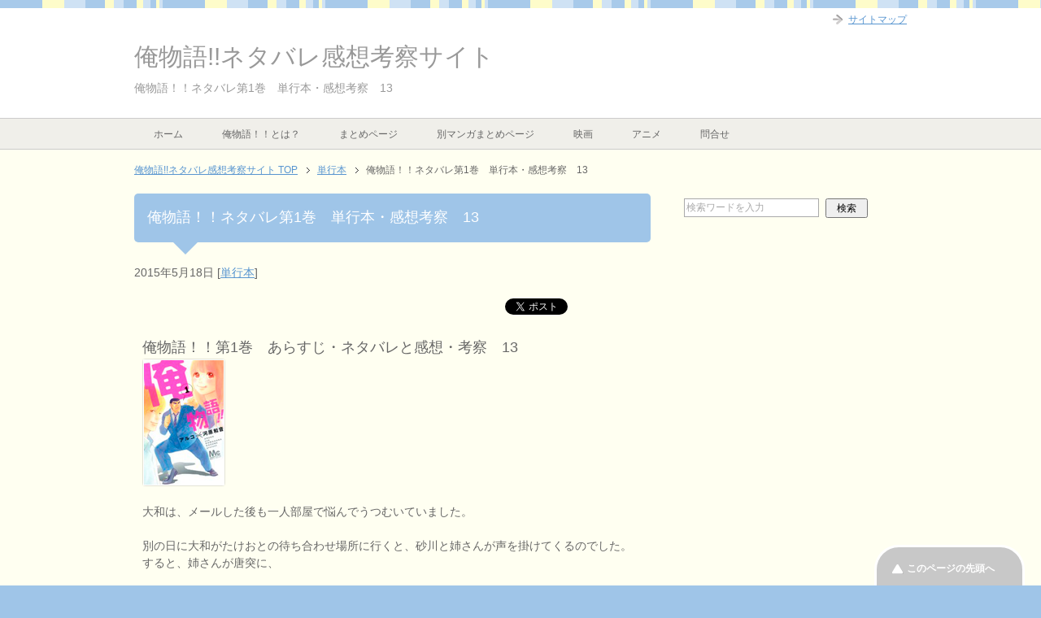

--- FILE ---
content_type: text/html; charset=UTF-8
request_url: https://oremonogatari.com/comic/%E4%BF%BA%E7%89%A9%E8%AA%9E%EF%BC%81%EF%BC%81%EF%BD%9E%E3%83%8D%E3%82%BF%E3%83%90%E3%83%AC%E3%83%BB%E8%80%83%E5%AF%9F%EF%BD%9E%E3%80%80%E5%8D%98%E8%A1%8C%E6%9C%AC%E7%AC%AC%E4%B8%80%E5%B7%BB%E3%80%8013/
body_size: 24215
content:
<!DOCTYPE html PUBLIC "-//W3C//DTD XHTML 1.0 Transitional//EN" "http://www.w3.org/TR/xhtml1/DTD/xhtml1-transitional.dtd">
<html xmlns="http://www.w3.org/1999/xhtml" dir="ltr" xml:lang="ja" lang="ja" xmlns:fb="http://www.facebook.com/2008/fbml">
<head>
<meta name="msvalidate.01" content="C8CA93914DA4AFE08955860829BDBB13" />
<script async src="//pagead2.googlesyndication.com/pagead/js/adsbygoogle.js"></script>
<script>
  (adsbygoogle = window.adsbygoogle || []).push({
    google_ad_client: "ca-pub-6431448560754189",
    enable_page_level_ads: true
  });
</script>
<script>
  (function(i,s,o,g,r,a,m){i['GoogleAnalyticsObject']=r;i[r]=i[r]||function(){
  (i[r].q=i[r].q||[]).push(arguments)},i[r].l=1*new Date();a=s.createElement(o),
  m=s.getElementsByTagName(o)[0];a.async=1;a.src=g;m.parentNode.insertBefore(a,m)
  })(window,document,'script','//www.google-analytics.com/analytics.js','ga');

  ga('create', 'UA-62786911-1', 'auto');
  ga('send', 'pageview');

</script>
<meta http-equiv="Content-Type" content="text/html; charset=UTF-8" />
<title>俺物語！！ネタバレ第1巻　単行本・感想考察　13 | 俺物語!!ネタバレ感想考察サイト</title>
<meta name="viewport" content="width=device-width, initial-scale=1.0" />
<meta name="keywords" content="俺物語！！、ネタバレ、別マ,単行本,ネタバレ,感想,第1巻,考察" />
<meta name="description" content="俺物語！！第1巻　あらすじ・ネタバレと感想・考察　13 大和は、メールした後も一人部屋で悩んでうつむいていました。 別の日に大和がたけおとの待ち合わせ場所に行くと、砂川と姉さんが声を掛けてくるのでした。すると、姉さんが唐・・・" />
<meta http-equiv="Content-Style-Type" content="text/css" />
<meta http-equiv="Content-Script-Type" content="text/javascript" />
<!--[if IE]><meta http-equiv="imagetoolbar" content="no" /><![endif]-->

<link rel="stylesheet" href="https://oremonogatari.com/wp-content/themes/keni62_wp_pretty_150509/common.css" type="text/css" media="all" />
<link rel="stylesheet" href="https://oremonogatari.com/wp-content/themes/keni62_wp_pretty_150509/layout.css" type="text/css" media="all" />
<link rel="stylesheet" href="https://oremonogatari.com/wp-content/themes/keni62_wp_pretty_150509/design.css" type="text/css" media="all" />
<link rel="stylesheet" href="https://oremonogatari.com/wp-content/themes/keni62_wp_pretty_150509/mobile.css" type="text/css" media="all" />
<link rel="stylesheet" href="https://oremonogatari.com/wp-content/themes/keni62_wp_pretty_150509/mobile_layout.css" type="text/css" media="all" />
<link rel="stylesheet" href="https://oremonogatari.com/wp-content/themes/keni62_wp_pretty_150509/advanced.css" type="text/css" media="all" />
<link rel="stylesheet" href="https://oremonogatari.com/wp-content/themes/keni62_wp_pretty_150509/print.css" type="text/css" media="print" />

<link rel="shortcut icon" type="image/x-icon" href="https://oremonogatari.com/wp-content/themes/keni62_wp_pretty_150509/favicon.ico" />
<link rel="apple-touch-icon" href="https://oremonogatari.com/wp-content/themes/keni62_wp_pretty_150509/images/home-icon.png" />
<link rel="alternate" type="application/atom+xml" title="俺物語!!ネタバレ感想考察サイト Atom Feed" href="https://oremonogatari.com/feed/atom/" />
<script type="text/javascript">
/* <![CDATA[ */
(()=>{var e={};e.g=function(){if("object"==typeof globalThis)return globalThis;try{return this||new Function("return this")()}catch(e){if("object"==typeof window)return window}}(),function({ampUrl:n,isCustomizePreview:t,isAmpDevMode:r,noampQueryVarName:o,noampQueryVarValue:s,disabledStorageKey:i,mobileUserAgents:a,regexRegex:c}){if("undefined"==typeof sessionStorage)return;const d=new RegExp(c);if(!a.some((e=>{const n=e.match(d);return!(!n||!new RegExp(n[1],n[2]).test(navigator.userAgent))||navigator.userAgent.includes(e)})))return;e.g.addEventListener("DOMContentLoaded",(()=>{const e=document.getElementById("amp-mobile-version-switcher");if(!e)return;e.hidden=!1;const n=e.querySelector("a[href]");n&&n.addEventListener("click",(()=>{sessionStorage.removeItem(i)}))}));const g=r&&["paired-browsing-non-amp","paired-browsing-amp"].includes(window.name);if(sessionStorage.getItem(i)||t||g)return;const u=new URL(location.href),m=new URL(n);m.hash=u.hash,u.searchParams.has(o)&&s===u.searchParams.get(o)?sessionStorage.setItem(i,"1"):m.href!==u.href&&(window.stop(),location.replace(m.href))}({"ampUrl":"https:\/\/oremonogatari.com\/comic\/%E4%BF%BA%E7%89%A9%E8%AA%9E%EF%BC%81%EF%BC%81%EF%BD%9E%E3%83%8D%E3%82%BF%E3%83%90%E3%83%AC%E3%83%BB%E8%80%83%E5%AF%9F%EF%BD%9E%E3%80%80%E5%8D%98%E8%A1%8C%E6%9C%AC%E7%AC%AC%E4%B8%80%E5%B7%BB%E3%80%8013\/?amp=1","noampQueryVarName":"noamp","noampQueryVarValue":"mobile","disabledStorageKey":"amp_mobile_redirect_disabled","mobileUserAgents":["Mobile","Android","Silk\/","Kindle","BlackBerry","Opera Mini","Opera Mobi"],"regexRegex":"^\\\/((?:.|\\n)+)\\\/([i]*)$","isCustomizePreview":false,"isAmpDevMode":false})})();
/* ]]> */
</script>
<style>
#wpadminbar #wp-admin-bar-wccp_free_top_button .ab-icon:before {
	content: "\f160";
	color: #02CA02;
	top: 3px;
}
#wpadminbar #wp-admin-bar-wccp_free_top_button .ab-icon {
	transform: rotate(45deg);
}
</style>
<meta name='robots' content='max-image-preview:large' />
	<style>img:is([sizes="auto" i], [sizes^="auto," i]) { contain-intrinsic-size: 3000px 1500px }</style>
	<!-- Jetpack Site Verification Tags -->
<meta name="yandex-verification" content="d4e5808f8a5fecd9" />
<link rel='dns-prefetch' href='//secure.gravatar.com' />
<link rel='dns-prefetch' href='//stats.wp.com' />
<link rel='dns-prefetch' href='//v0.wordpress.com' />
<link rel='preconnect' href='//i0.wp.com' />
<link rel="alternate" type="application/rss+xml" title="俺物語!!ネタバレ感想考察サイト &raquo; フィード" href="https://oremonogatari.com/feed/" />
<link rel="alternate" type="application/rss+xml" title="俺物語!!ネタバレ感想考察サイト &raquo; コメントフィード" href="https://oremonogatari.com/comments/feed/" />
<link rel="alternate" type="application/rss+xml" title="俺物語!!ネタバレ感想考察サイト &raquo; 俺物語！！ネタバレ第1巻　単行本・感想考察　13 のコメントのフィード" href="https://oremonogatari.com/comic/%e4%bf%ba%e7%89%a9%e8%aa%9e%ef%bc%81%ef%bc%81%ef%bd%9e%e3%83%8d%e3%82%bf%e3%83%90%e3%83%ac%e3%83%bb%e8%80%83%e5%af%9f%ef%bd%9e%e3%80%80%e5%8d%98%e8%a1%8c%e6%9c%ac%e7%ac%ac%e4%b8%80%e5%b7%bb%e3%80%8013/feed/" />
<script type="text/javascript">
/* <![CDATA[ */
window._wpemojiSettings = {"baseUrl":"https:\/\/s.w.org\/images\/core\/emoji\/16.0.1\/72x72\/","ext":".png","svgUrl":"https:\/\/s.w.org\/images\/core\/emoji\/16.0.1\/svg\/","svgExt":".svg","source":{"concatemoji":"https:\/\/oremonogatari.com\/wp-includes\/js\/wp-emoji-release.min.js?ver=6.8.3"}};
/*! This file is auto-generated */
!function(s,n){var o,i,e;function c(e){try{var t={supportTests:e,timestamp:(new Date).valueOf()};sessionStorage.setItem(o,JSON.stringify(t))}catch(e){}}function p(e,t,n){e.clearRect(0,0,e.canvas.width,e.canvas.height),e.fillText(t,0,0);var t=new Uint32Array(e.getImageData(0,0,e.canvas.width,e.canvas.height).data),a=(e.clearRect(0,0,e.canvas.width,e.canvas.height),e.fillText(n,0,0),new Uint32Array(e.getImageData(0,0,e.canvas.width,e.canvas.height).data));return t.every(function(e,t){return e===a[t]})}function u(e,t){e.clearRect(0,0,e.canvas.width,e.canvas.height),e.fillText(t,0,0);for(var n=e.getImageData(16,16,1,1),a=0;a<n.data.length;a++)if(0!==n.data[a])return!1;return!0}function f(e,t,n,a){switch(t){case"flag":return n(e,"\ud83c\udff3\ufe0f\u200d\u26a7\ufe0f","\ud83c\udff3\ufe0f\u200b\u26a7\ufe0f")?!1:!n(e,"\ud83c\udde8\ud83c\uddf6","\ud83c\udde8\u200b\ud83c\uddf6")&&!n(e,"\ud83c\udff4\udb40\udc67\udb40\udc62\udb40\udc65\udb40\udc6e\udb40\udc67\udb40\udc7f","\ud83c\udff4\u200b\udb40\udc67\u200b\udb40\udc62\u200b\udb40\udc65\u200b\udb40\udc6e\u200b\udb40\udc67\u200b\udb40\udc7f");case"emoji":return!a(e,"\ud83e\udedf")}return!1}function g(e,t,n,a){var r="undefined"!=typeof WorkerGlobalScope&&self instanceof WorkerGlobalScope?new OffscreenCanvas(300,150):s.createElement("canvas"),o=r.getContext("2d",{willReadFrequently:!0}),i=(o.textBaseline="top",o.font="600 32px Arial",{});return e.forEach(function(e){i[e]=t(o,e,n,a)}),i}function t(e){var t=s.createElement("script");t.src=e,t.defer=!0,s.head.appendChild(t)}"undefined"!=typeof Promise&&(o="wpEmojiSettingsSupports",i=["flag","emoji"],n.supports={everything:!0,everythingExceptFlag:!0},e=new Promise(function(e){s.addEventListener("DOMContentLoaded",e,{once:!0})}),new Promise(function(t){var n=function(){try{var e=JSON.parse(sessionStorage.getItem(o));if("object"==typeof e&&"number"==typeof e.timestamp&&(new Date).valueOf()<e.timestamp+604800&&"object"==typeof e.supportTests)return e.supportTests}catch(e){}return null}();if(!n){if("undefined"!=typeof Worker&&"undefined"!=typeof OffscreenCanvas&&"undefined"!=typeof URL&&URL.createObjectURL&&"undefined"!=typeof Blob)try{var e="postMessage("+g.toString()+"("+[JSON.stringify(i),f.toString(),p.toString(),u.toString()].join(",")+"));",a=new Blob([e],{type:"text/javascript"}),r=new Worker(URL.createObjectURL(a),{name:"wpTestEmojiSupports"});return void(r.onmessage=function(e){c(n=e.data),r.terminate(),t(n)})}catch(e){}c(n=g(i,f,p,u))}t(n)}).then(function(e){for(var t in e)n.supports[t]=e[t],n.supports.everything=n.supports.everything&&n.supports[t],"flag"!==t&&(n.supports.everythingExceptFlag=n.supports.everythingExceptFlag&&n.supports[t]);n.supports.everythingExceptFlag=n.supports.everythingExceptFlag&&!n.supports.flag,n.DOMReady=!1,n.readyCallback=function(){n.DOMReady=!0}}).then(function(){return e}).then(function(){var e;n.supports.everything||(n.readyCallback(),(e=n.source||{}).concatemoji?t(e.concatemoji):e.wpemoji&&e.twemoji&&(t(e.twemoji),t(e.wpemoji)))}))}((window,document),window._wpemojiSettings);
/* ]]> */
</script>
<link rel='stylesheet' id='jetpack_related-posts-css' href='https://oremonogatari.com/wp-content/plugins/jetpack/modules/related-posts/related-posts.css?ver=20240116' type='text/css' media='all' />
<link rel='stylesheet' id='jetpack-swiper-library-css' href='https://oremonogatari.com/wp-content/plugins/jetpack/_inc/blocks/swiper.css?ver=15.4' type='text/css' media='all' />
<link rel='stylesheet' id='jetpack-carousel-css' href='https://oremonogatari.com/wp-content/plugins/jetpack/modules/carousel/jetpack-carousel.css?ver=15.4' type='text/css' media='all' />
<style id='wp-emoji-styles-inline-css' type='text/css'>

	img.wp-smiley, img.emoji {
		display: inline !important;
		border: none !important;
		box-shadow: none !important;
		height: 1em !important;
		width: 1em !important;
		margin: 0 0.07em !important;
		vertical-align: -0.1em !important;
		background: none !important;
		padding: 0 !important;
	}
</style>
<link rel='stylesheet' id='wp-block-library-css' href='https://oremonogatari.com/wp-includes/css/dist/block-library/style.min.css?ver=6.8.3' type='text/css' media='all' />
<style id='classic-theme-styles-inline-css' type='text/css'>
/*! This file is auto-generated */
.wp-block-button__link{color:#fff;background-color:#32373c;border-radius:9999px;box-shadow:none;text-decoration:none;padding:calc(.667em + 2px) calc(1.333em + 2px);font-size:1.125em}.wp-block-file__button{background:#32373c;color:#fff;text-decoration:none}
</style>
<link rel='stylesheet' id='mediaelement-css' href='https://oremonogatari.com/wp-includes/js/mediaelement/mediaelementplayer-legacy.min.css?ver=4.2.17' type='text/css' media='all' />
<link rel='stylesheet' id='wp-mediaelement-css' href='https://oremonogatari.com/wp-includes/js/mediaelement/wp-mediaelement.min.css?ver=6.8.3' type='text/css' media='all' />
<style id='jetpack-sharing-buttons-style-inline-css' type='text/css'>
.jetpack-sharing-buttons__services-list{display:flex;flex-direction:row;flex-wrap:wrap;gap:0;list-style-type:none;margin:5px;padding:0}.jetpack-sharing-buttons__services-list.has-small-icon-size{font-size:12px}.jetpack-sharing-buttons__services-list.has-normal-icon-size{font-size:16px}.jetpack-sharing-buttons__services-list.has-large-icon-size{font-size:24px}.jetpack-sharing-buttons__services-list.has-huge-icon-size{font-size:36px}@media print{.jetpack-sharing-buttons__services-list{display:none!important}}.editor-styles-wrapper .wp-block-jetpack-sharing-buttons{gap:0;padding-inline-start:0}ul.jetpack-sharing-buttons__services-list.has-background{padding:1.25em 2.375em}
</style>
<style id='global-styles-inline-css' type='text/css'>
:root{--wp--preset--aspect-ratio--square: 1;--wp--preset--aspect-ratio--4-3: 4/3;--wp--preset--aspect-ratio--3-4: 3/4;--wp--preset--aspect-ratio--3-2: 3/2;--wp--preset--aspect-ratio--2-3: 2/3;--wp--preset--aspect-ratio--16-9: 16/9;--wp--preset--aspect-ratio--9-16: 9/16;--wp--preset--color--black: #000000;--wp--preset--color--cyan-bluish-gray: #abb8c3;--wp--preset--color--white: #ffffff;--wp--preset--color--pale-pink: #f78da7;--wp--preset--color--vivid-red: #cf2e2e;--wp--preset--color--luminous-vivid-orange: #ff6900;--wp--preset--color--luminous-vivid-amber: #fcb900;--wp--preset--color--light-green-cyan: #7bdcb5;--wp--preset--color--vivid-green-cyan: #00d084;--wp--preset--color--pale-cyan-blue: #8ed1fc;--wp--preset--color--vivid-cyan-blue: #0693e3;--wp--preset--color--vivid-purple: #9b51e0;--wp--preset--gradient--vivid-cyan-blue-to-vivid-purple: linear-gradient(135deg,rgba(6,147,227,1) 0%,rgb(155,81,224) 100%);--wp--preset--gradient--light-green-cyan-to-vivid-green-cyan: linear-gradient(135deg,rgb(122,220,180) 0%,rgb(0,208,130) 100%);--wp--preset--gradient--luminous-vivid-amber-to-luminous-vivid-orange: linear-gradient(135deg,rgba(252,185,0,1) 0%,rgba(255,105,0,1) 100%);--wp--preset--gradient--luminous-vivid-orange-to-vivid-red: linear-gradient(135deg,rgba(255,105,0,1) 0%,rgb(207,46,46) 100%);--wp--preset--gradient--very-light-gray-to-cyan-bluish-gray: linear-gradient(135deg,rgb(238,238,238) 0%,rgb(169,184,195) 100%);--wp--preset--gradient--cool-to-warm-spectrum: linear-gradient(135deg,rgb(74,234,220) 0%,rgb(151,120,209) 20%,rgb(207,42,186) 40%,rgb(238,44,130) 60%,rgb(251,105,98) 80%,rgb(254,248,76) 100%);--wp--preset--gradient--blush-light-purple: linear-gradient(135deg,rgb(255,206,236) 0%,rgb(152,150,240) 100%);--wp--preset--gradient--blush-bordeaux: linear-gradient(135deg,rgb(254,205,165) 0%,rgb(254,45,45) 50%,rgb(107,0,62) 100%);--wp--preset--gradient--luminous-dusk: linear-gradient(135deg,rgb(255,203,112) 0%,rgb(199,81,192) 50%,rgb(65,88,208) 100%);--wp--preset--gradient--pale-ocean: linear-gradient(135deg,rgb(255,245,203) 0%,rgb(182,227,212) 50%,rgb(51,167,181) 100%);--wp--preset--gradient--electric-grass: linear-gradient(135deg,rgb(202,248,128) 0%,rgb(113,206,126) 100%);--wp--preset--gradient--midnight: linear-gradient(135deg,rgb(2,3,129) 0%,rgb(40,116,252) 100%);--wp--preset--font-size--small: 13px;--wp--preset--font-size--medium: 20px;--wp--preset--font-size--large: 36px;--wp--preset--font-size--x-large: 42px;--wp--preset--spacing--20: 0.44rem;--wp--preset--spacing--30: 0.67rem;--wp--preset--spacing--40: 1rem;--wp--preset--spacing--50: 1.5rem;--wp--preset--spacing--60: 2.25rem;--wp--preset--spacing--70: 3.38rem;--wp--preset--spacing--80: 5.06rem;--wp--preset--shadow--natural: 6px 6px 9px rgba(0, 0, 0, 0.2);--wp--preset--shadow--deep: 12px 12px 50px rgba(0, 0, 0, 0.4);--wp--preset--shadow--sharp: 6px 6px 0px rgba(0, 0, 0, 0.2);--wp--preset--shadow--outlined: 6px 6px 0px -3px rgba(255, 255, 255, 1), 6px 6px rgba(0, 0, 0, 1);--wp--preset--shadow--crisp: 6px 6px 0px rgba(0, 0, 0, 1);}:where(.is-layout-flex){gap: 0.5em;}:where(.is-layout-grid){gap: 0.5em;}body .is-layout-flex{display: flex;}.is-layout-flex{flex-wrap: wrap;align-items: center;}.is-layout-flex > :is(*, div){margin: 0;}body .is-layout-grid{display: grid;}.is-layout-grid > :is(*, div){margin: 0;}:where(.wp-block-columns.is-layout-flex){gap: 2em;}:where(.wp-block-columns.is-layout-grid){gap: 2em;}:where(.wp-block-post-template.is-layout-flex){gap: 1.25em;}:where(.wp-block-post-template.is-layout-grid){gap: 1.25em;}.has-black-color{color: var(--wp--preset--color--black) !important;}.has-cyan-bluish-gray-color{color: var(--wp--preset--color--cyan-bluish-gray) !important;}.has-white-color{color: var(--wp--preset--color--white) !important;}.has-pale-pink-color{color: var(--wp--preset--color--pale-pink) !important;}.has-vivid-red-color{color: var(--wp--preset--color--vivid-red) !important;}.has-luminous-vivid-orange-color{color: var(--wp--preset--color--luminous-vivid-orange) !important;}.has-luminous-vivid-amber-color{color: var(--wp--preset--color--luminous-vivid-amber) !important;}.has-light-green-cyan-color{color: var(--wp--preset--color--light-green-cyan) !important;}.has-vivid-green-cyan-color{color: var(--wp--preset--color--vivid-green-cyan) !important;}.has-pale-cyan-blue-color{color: var(--wp--preset--color--pale-cyan-blue) !important;}.has-vivid-cyan-blue-color{color: var(--wp--preset--color--vivid-cyan-blue) !important;}.has-vivid-purple-color{color: var(--wp--preset--color--vivid-purple) !important;}.has-black-background-color{background-color: var(--wp--preset--color--black) !important;}.has-cyan-bluish-gray-background-color{background-color: var(--wp--preset--color--cyan-bluish-gray) !important;}.has-white-background-color{background-color: var(--wp--preset--color--white) !important;}.has-pale-pink-background-color{background-color: var(--wp--preset--color--pale-pink) !important;}.has-vivid-red-background-color{background-color: var(--wp--preset--color--vivid-red) !important;}.has-luminous-vivid-orange-background-color{background-color: var(--wp--preset--color--luminous-vivid-orange) !important;}.has-luminous-vivid-amber-background-color{background-color: var(--wp--preset--color--luminous-vivid-amber) !important;}.has-light-green-cyan-background-color{background-color: var(--wp--preset--color--light-green-cyan) !important;}.has-vivid-green-cyan-background-color{background-color: var(--wp--preset--color--vivid-green-cyan) !important;}.has-pale-cyan-blue-background-color{background-color: var(--wp--preset--color--pale-cyan-blue) !important;}.has-vivid-cyan-blue-background-color{background-color: var(--wp--preset--color--vivid-cyan-blue) !important;}.has-vivid-purple-background-color{background-color: var(--wp--preset--color--vivid-purple) !important;}.has-black-border-color{border-color: var(--wp--preset--color--black) !important;}.has-cyan-bluish-gray-border-color{border-color: var(--wp--preset--color--cyan-bluish-gray) !important;}.has-white-border-color{border-color: var(--wp--preset--color--white) !important;}.has-pale-pink-border-color{border-color: var(--wp--preset--color--pale-pink) !important;}.has-vivid-red-border-color{border-color: var(--wp--preset--color--vivid-red) !important;}.has-luminous-vivid-orange-border-color{border-color: var(--wp--preset--color--luminous-vivid-orange) !important;}.has-luminous-vivid-amber-border-color{border-color: var(--wp--preset--color--luminous-vivid-amber) !important;}.has-light-green-cyan-border-color{border-color: var(--wp--preset--color--light-green-cyan) !important;}.has-vivid-green-cyan-border-color{border-color: var(--wp--preset--color--vivid-green-cyan) !important;}.has-pale-cyan-blue-border-color{border-color: var(--wp--preset--color--pale-cyan-blue) !important;}.has-vivid-cyan-blue-border-color{border-color: var(--wp--preset--color--vivid-cyan-blue) !important;}.has-vivid-purple-border-color{border-color: var(--wp--preset--color--vivid-purple) !important;}.has-vivid-cyan-blue-to-vivid-purple-gradient-background{background: var(--wp--preset--gradient--vivid-cyan-blue-to-vivid-purple) !important;}.has-light-green-cyan-to-vivid-green-cyan-gradient-background{background: var(--wp--preset--gradient--light-green-cyan-to-vivid-green-cyan) !important;}.has-luminous-vivid-amber-to-luminous-vivid-orange-gradient-background{background: var(--wp--preset--gradient--luminous-vivid-amber-to-luminous-vivid-orange) !important;}.has-luminous-vivid-orange-to-vivid-red-gradient-background{background: var(--wp--preset--gradient--luminous-vivid-orange-to-vivid-red) !important;}.has-very-light-gray-to-cyan-bluish-gray-gradient-background{background: var(--wp--preset--gradient--very-light-gray-to-cyan-bluish-gray) !important;}.has-cool-to-warm-spectrum-gradient-background{background: var(--wp--preset--gradient--cool-to-warm-spectrum) !important;}.has-blush-light-purple-gradient-background{background: var(--wp--preset--gradient--blush-light-purple) !important;}.has-blush-bordeaux-gradient-background{background: var(--wp--preset--gradient--blush-bordeaux) !important;}.has-luminous-dusk-gradient-background{background: var(--wp--preset--gradient--luminous-dusk) !important;}.has-pale-ocean-gradient-background{background: var(--wp--preset--gradient--pale-ocean) !important;}.has-electric-grass-gradient-background{background: var(--wp--preset--gradient--electric-grass) !important;}.has-midnight-gradient-background{background: var(--wp--preset--gradient--midnight) !important;}.has-small-font-size{font-size: var(--wp--preset--font-size--small) !important;}.has-medium-font-size{font-size: var(--wp--preset--font-size--medium) !important;}.has-large-font-size{font-size: var(--wp--preset--font-size--large) !important;}.has-x-large-font-size{font-size: var(--wp--preset--font-size--x-large) !important;}
:where(.wp-block-post-template.is-layout-flex){gap: 1.25em;}:where(.wp-block-post-template.is-layout-grid){gap: 1.25em;}
:where(.wp-block-columns.is-layout-flex){gap: 2em;}:where(.wp-block-columns.is-layout-grid){gap: 2em;}
:root :where(.wp-block-pullquote){font-size: 1.5em;line-height: 1.6;}
</style>
<link rel='stylesheet' id='contact-form-7-css' href='https://oremonogatari.com/wp-content/plugins/contact-form-7/includes/css/styles.css?ver=6.1.4' type='text/css' media='all' />
<script type="text/javascript" id="jetpack_related-posts-js-extra">
/* <![CDATA[ */
var related_posts_js_options = {"post_heading":"h4"};
/* ]]> */
</script>
<script type="text/javascript" src="https://oremonogatari.com/wp-content/plugins/jetpack/_inc/build/related-posts/related-posts.min.js?ver=20240116" id="jetpack_related-posts-js"></script>
<script type="text/javascript" src="https://oremonogatari.com/wp-includes/js/jquery/jquery.min.js?ver=3.7.1" id="jquery-core-js"></script>
<script type="text/javascript" src="https://oremonogatari.com/wp-includes/js/jquery/jquery-migrate.min.js?ver=3.4.1" id="jquery-migrate-js"></script>
<link rel="https://api.w.org/" href="https://oremonogatari.com/wp-json/" /><link rel="alternate" title="JSON" type="application/json" href="https://oremonogatari.com/wp-json/wp/v2/posts/116" /><link rel="EditURI" type="application/rsd+xml" title="RSD" href="https://oremonogatari.com/xmlrpc.php?rsd" />
<meta name="generator" content="WordPress 6.8.3" />
<link rel="canonical" href="https://oremonogatari.com/comic/%e4%bf%ba%e7%89%a9%e8%aa%9e%ef%bc%81%ef%bc%81%ef%bd%9e%e3%83%8d%e3%82%bf%e3%83%90%e3%83%ac%e3%83%bb%e8%80%83%e5%af%9f%ef%bd%9e%e3%80%80%e5%8d%98%e8%a1%8c%e6%9c%ac%e7%ac%ac%e4%b8%80%e5%b7%bb%e3%80%8013/" />
<link rel='shortlink' href='https://wp.me/p6919w-1S' />
<link rel="alternate" title="oEmbed (JSON)" type="application/json+oembed" href="https://oremonogatari.com/wp-json/oembed/1.0/embed?url=https%3A%2F%2Foremonogatari.com%2Fcomic%2F%25e4%25bf%25ba%25e7%2589%25a9%25e8%25aa%259e%25ef%25bc%2581%25ef%25bc%2581%25ef%25bd%259e%25e3%2583%258d%25e3%2582%25bf%25e3%2583%2590%25e3%2583%25ac%25e3%2583%25bb%25e8%2580%2583%25e5%25af%259f%25ef%25bd%259e%25e3%2580%2580%25e5%258d%2598%25e8%25a1%258c%25e6%259c%25ac%25e7%25ac%25ac%25e4%25b8%2580%25e5%25b7%25bb%25e3%2580%258013%2F" />
<link rel="alternate" title="oEmbed (XML)" type="text/xml+oembed" href="https://oremonogatari.com/wp-json/oembed/1.0/embed?url=https%3A%2F%2Foremonogatari.com%2Fcomic%2F%25e4%25bf%25ba%25e7%2589%25a9%25e8%25aa%259e%25ef%25bc%2581%25ef%25bc%2581%25ef%25bd%259e%25e3%2583%258d%25e3%2582%25bf%25e3%2583%2590%25e3%2583%25ac%25e3%2583%25bb%25e8%2580%2583%25e5%25af%259f%25ef%25bd%259e%25e3%2580%2580%25e5%258d%2598%25e8%25a1%258c%25e6%259c%25ac%25e7%25ac%25ac%25e4%25b8%2580%25e5%25b7%25bb%25e3%2580%258013%2F&#038;format=xml" />
<script id="wpcp_disable_selection" type="text/javascript">
var image_save_msg='You are not allowed to save images!';
	var no_menu_msg='Context Menu disabled!';
	var smessage = "Content is protected !!";

function disableEnterKey(e)
{
	var elemtype = e.target.tagName;
	
	elemtype = elemtype.toUpperCase();
	
	if (elemtype == "TEXT" || elemtype == "TEXTAREA" || elemtype == "INPUT" || elemtype == "PASSWORD" || elemtype == "SELECT" || elemtype == "OPTION" || elemtype == "EMBED")
	{
		elemtype = 'TEXT';
	}
	
	if (e.ctrlKey){
     var key;
     if(window.event)
          key = window.event.keyCode;     //IE
     else
          key = e.which;     //firefox (97)
    //if (key != 17) alert(key);
     if (elemtype!= 'TEXT' && (key == 97 || key == 65 || key == 67 || key == 99 || key == 88 || key == 120 || key == 26 || key == 85  || key == 86 || key == 83 || key == 43 || key == 73))
     {
		if(wccp_free_iscontenteditable(e)) return true;
		show_wpcp_message('You are not allowed to copy content or view source');
		return false;
     }else
     	return true;
     }
}


/*For contenteditable tags*/
function wccp_free_iscontenteditable(e)
{
	var e = e || window.event; // also there is no e.target property in IE. instead IE uses window.event.srcElement
  	
	var target = e.target || e.srcElement;

	var elemtype = e.target.nodeName;
	
	elemtype = elemtype.toUpperCase();
	
	var iscontenteditable = "false";
		
	if(typeof target.getAttribute!="undefined" ) iscontenteditable = target.getAttribute("contenteditable"); // Return true or false as string
	
	var iscontenteditable2 = false;
	
	if(typeof target.isContentEditable!="undefined" ) iscontenteditable2 = target.isContentEditable; // Return true or false as boolean

	if(target.parentElement.isContentEditable) iscontenteditable2 = true;
	
	if (iscontenteditable == "true" || iscontenteditable2 == true)
	{
		if(typeof target.style!="undefined" ) target.style.cursor = "text";
		
		return true;
	}
}

////////////////////////////////////
function disable_copy(e)
{	
	var e = e || window.event; // also there is no e.target property in IE. instead IE uses window.event.srcElement
	
	var elemtype = e.target.tagName;
	
	elemtype = elemtype.toUpperCase();
	
	if (elemtype == "TEXT" || elemtype == "TEXTAREA" || elemtype == "INPUT" || elemtype == "PASSWORD" || elemtype == "SELECT" || elemtype == "OPTION" || elemtype == "EMBED")
	{
		elemtype = 'TEXT';
	}
	
	if(wccp_free_iscontenteditable(e)) return true;
	
	var isSafari = /Safari/.test(navigator.userAgent) && /Apple Computer/.test(navigator.vendor);
	
	var checker_IMG = '';
	if (elemtype == "IMG" && checker_IMG == 'checked' && e.detail >= 2) {show_wpcp_message(alertMsg_IMG);return false;}
	if (elemtype != "TEXT")
	{
		if (smessage !== "" && e.detail == 2)
			show_wpcp_message(smessage);
		
		if (isSafari)
			return true;
		else
			return false;
	}	
}

//////////////////////////////////////////
function disable_copy_ie()
{
	var e = e || window.event;
	var elemtype = window.event.srcElement.nodeName;
	elemtype = elemtype.toUpperCase();
	if(wccp_free_iscontenteditable(e)) return true;
	if (elemtype == "IMG") {show_wpcp_message(alertMsg_IMG);return false;}
	if (elemtype != "TEXT" && elemtype != "TEXTAREA" && elemtype != "INPUT" && elemtype != "PASSWORD" && elemtype != "SELECT" && elemtype != "OPTION" && elemtype != "EMBED")
	{
		return false;
	}
}	
function reEnable()
{
	return true;
}
document.onkeydown = disableEnterKey;
document.onselectstart = disable_copy_ie;
if(navigator.userAgent.indexOf('MSIE')==-1)
{
	document.onmousedown = disable_copy;
	document.onclick = reEnable;
}
function disableSelection(target)
{
    //For IE This code will work
    if (typeof target.onselectstart!="undefined")
    target.onselectstart = disable_copy_ie;
    
    //For Firefox This code will work
    else if (typeof target.style.MozUserSelect!="undefined")
    {target.style.MozUserSelect="none";}
    
    //All other  (ie: Opera) This code will work
    else
    target.onmousedown=function(){return false}
    target.style.cursor = "default";
}
//Calling the JS function directly just after body load
window.onload = function(){disableSelection(document.body);};

//////////////////special for safari Start////////////////
var onlongtouch;
var timer;
var touchduration = 1000; //length of time we want the user to touch before we do something

var elemtype = "";
function touchstart(e) {
	var e = e || window.event;
  // also there is no e.target property in IE.
  // instead IE uses window.event.srcElement
  	var target = e.target || e.srcElement;
	
	elemtype = window.event.srcElement.nodeName;
	
	elemtype = elemtype.toUpperCase();
	
	if(!wccp_pro_is_passive()) e.preventDefault();
	if (!timer) {
		timer = setTimeout(onlongtouch, touchduration);
	}
}

function touchend() {
    //stops short touches from firing the event
    if (timer) {
        clearTimeout(timer);
        timer = null;
    }
	onlongtouch();
}

onlongtouch = function(e) { //this will clear the current selection if anything selected
	
	if (elemtype != "TEXT" && elemtype != "TEXTAREA" && elemtype != "INPUT" && elemtype != "PASSWORD" && elemtype != "SELECT" && elemtype != "EMBED" && elemtype != "OPTION")	
	{
		if (window.getSelection) {
			if (window.getSelection().empty) {  // Chrome
			window.getSelection().empty();
			} else if (window.getSelection().removeAllRanges) {  // Firefox
			window.getSelection().removeAllRanges();
			}
		} else if (document.selection) {  // IE?
			document.selection.empty();
		}
		return false;
	}
};

document.addEventListener("DOMContentLoaded", function(event) { 
    window.addEventListener("touchstart", touchstart, false);
    window.addEventListener("touchend", touchend, false);
});

function wccp_pro_is_passive() {

  var cold = false,
  hike = function() {};

  try {
	  const object1 = {};
  var aid = Object.defineProperty(object1, 'passive', {
  get() {cold = true}
  });
  window.addEventListener('test', hike, aid);
  window.removeEventListener('test', hike, aid);
  } catch (e) {}

  return cold;
}
/*special for safari End*/
</script>
<script id="wpcp_disable_Right_Click" type="text/javascript">
document.ondragstart = function() { return false;}
	function nocontext(e) {
	   return false;
	}
	document.oncontextmenu = nocontext;
</script>
<style>
.unselectable
{
-moz-user-select:none;
-webkit-user-select:none;
cursor: default;
}
html
{
-webkit-touch-callout: none;
-webkit-user-select: none;
-khtml-user-select: none;
-moz-user-select: none;
-ms-user-select: none;
user-select: none;
-webkit-tap-highlight-color: rgba(0,0,0,0);
}
</style>
<script id="wpcp_css_disable_selection" type="text/javascript">
var e = document.getElementsByTagName('body')[0];
if(e)
{
	e.setAttribute('unselectable',"on");
}
</script>
<link rel="alternate" type="text/html" media="only screen and (max-width: 640px)" href="https://oremonogatari.com/comic/%E4%BF%BA%E7%89%A9%E8%AA%9E%EF%BC%81%EF%BC%81%EF%BD%9E%E3%83%8D%E3%82%BF%E3%83%90%E3%83%AC%E3%83%BB%E8%80%83%E5%AF%9F%EF%BD%9E%E3%80%80%E5%8D%98%E8%A1%8C%E6%9C%AC%E7%AC%AC%E4%B8%80%E5%B7%BB%E3%80%8013/?amp=1">	<style>img#wpstats{display:none}</style>
		<link rel="llms-sitemap" href="https://oremonogatari.com/llms.txt" />
<link rel="amphtml" href="https://oremonogatari.com/comic/%E4%BF%BA%E7%89%A9%E8%AA%9E%EF%BC%81%EF%BC%81%EF%BD%9E%E3%83%8D%E3%82%BF%E3%83%90%E3%83%AC%E3%83%BB%E8%80%83%E5%AF%9F%EF%BD%9E%E3%80%80%E5%8D%98%E8%A1%8C%E6%9C%AC%E7%AC%AC%E4%B8%80%E5%B7%BB%E3%80%8013/?amp=1"><style>#amp-mobile-version-switcher{left:0;position:absolute;width:100%;z-index:100}#amp-mobile-version-switcher>a{background-color:#444;border:0;color:#eaeaea;display:block;font-family:-apple-system,BlinkMacSystemFont,Segoe UI,Roboto,Oxygen-Sans,Ubuntu,Cantarell,Helvetica Neue,sans-serif;font-size:16px;font-weight:600;padding:15px 0;text-align:center;-webkit-text-decoration:none;text-decoration:none}#amp-mobile-version-switcher>a:active,#amp-mobile-version-switcher>a:focus,#amp-mobile-version-switcher>a:hover{-webkit-text-decoration:underline;text-decoration:underline}</style>
<!-- Jetpack Open Graph Tags -->
<meta property="og:type" content="article" />
<meta property="og:title" content="俺物語！！ネタバレ第1巻　単行本・感想考察　13" />
<meta property="og:url" content="https://oremonogatari.com/comic/%e4%bf%ba%e7%89%a9%e8%aa%9e%ef%bc%81%ef%bc%81%ef%bd%9e%e3%83%8d%e3%82%bf%e3%83%90%e3%83%ac%e3%83%bb%e8%80%83%e5%af%9f%ef%bd%9e%e3%80%80%e5%8d%98%e8%a1%8c%e6%9c%ac%e7%ac%ac%e4%b8%80%e5%b7%bb%e3%80%8013/" />
<meta property="og:description" content="俺物語！！第1巻　あらすじ・ネタバレと感想・考察　13 大和は、メールした後も一人部屋で悩んでうつむいていまし&hellip;" />
<meta property="article:published_time" content="2015-05-18T12:47:15+00:00" />
<meta property="article:modified_time" content="2015-06-22T12:07:34+00:00" />
<meta property="og:site_name" content="俺物語!!ネタバレ感想考察サイト" />
<meta property="og:image" content="https://oremonogatari.com/wp-content/uploads/2015/05/comics_ore_monogatari_01.png" />
<meta property="og:image:width" content="102" />
<meta property="og:image:height" content="157" />
<meta property="og:image:alt" content="comics_ore_monogatari_01" />
<meta property="og:locale" content="ja_JP" />
<meta name="twitter:text:title" content="俺物語！！ネタバレ第1巻　単行本・感想考察　13" />
<meta name="twitter:image" content="https://oremonogatari.com/wp-content/uploads/2015/05/comics_ore_monogatari_01.png?w=144" />
<meta name="twitter:image:alt" content="comics_ore_monogatari_01" />
<meta name="twitter:card" content="summary" />

<!-- End Jetpack Open Graph Tags -->
<script data-ad-client="ca-pub-6431448560754189" async src="https://pagead2.googlesyndication.com/pagead/js/adsbygoogle.js"></script>
</head>

<body class="wp-singular post-template-default single single-post postid-116 single-format-standard wp-theme-keni62_wp_pretty_150509 col2 unselectable">

<div id="fb-root"></div>
<div id="container">


<!--▼ヘッダー-->
<div id="header">
<div id="header-in">

<div id="header-title">
<p class="header-logo"><a href="https://oremonogatari.com">俺物語!!ネタバレ感想考察サイト</a></p>


<h1>俺物語！！ネタバレ第1巻　単行本・感想考察　13</h1>
</div>

<div id="header-text">
<p></p>
</div>

</div>
</div>
<!--▲ヘッダー-->


<!--▼グローバルナビ-->
<div id="global-nav">
<dl id="global-nav-in">
<dt class="btn-gnav">メニュー</dt>
<dd class="menu-wrap">
<ul id="menu" class="menu">
<li id="menu-item-36" class="first menu-item menu-item-type-custom menu-item-object-custom menu-item-home menu-item-36"><a href="http://oremonogatari.com/">ホーム</a></li>
<li id="menu-item-3633" class="menu-item menu-item-type-post_type menu-item-object-page menu-item-3633"><a href="https://oremonogatari.com/%e4%bf%ba%e7%89%a9%e8%aa%9e%ef%bc%81%ef%bc%81%e3%81%a8%e3%81%af%ef%bc%9f/">俺物語！！とは？</a></li>
<li id="menu-item-1161" class="menu-item menu-item-type-post_type menu-item-object-page menu-item-1161"><a href="https://oremonogatari.com/%e3%80%8c%e4%bf%ba%e7%89%a9%e8%aa%9e%ef%bc%81%ef%bc%81%e3%80%8d%e3%83%8d%e3%82%bf%e3%83%90%e3%83%ac%e6%84%9f%e6%83%b3%e8%a8%98%e4%ba%8b%e3%81%be%e3%81%a8%e3%82%81%e3%83%9a%e3%83%bc%e3%82%b8/">まとめページ</a></li>
<li id="menu-item-3596" class="menu-item menu-item-type-post_type menu-item-object-page menu-item-has-children menu-item-3596"><a href="https://oremonogatari.com/%e5%88%a5%e3%83%9e%e3%83%b3%e3%82%ac%e3%81%be%e3%81%a8%e3%82%81%e3%83%9a%e3%83%bc%e3%82%b8/">別マンガまとめページ</a><ul class="sub-menu">	<li id="menu-item-1679" class="menu-item menu-item-type-custom menu-item-object-custom menu-item-1679"><a href="http://oremonogatari.com/tag/betuma_oreigai/">別冊マーガレット</a></li>
<li id="menu-item-3597" class="menu-item menu-item-type-custom menu-item-object-custom menu-item-3597"><a href="http://oremonogatari.com/tag/kiss/">KISS</a></li>
<li id="menu-item-3598" class="menu-item menu-item-type-custom menu-item-object-custom menu-item-3598"><a href="http://oremonogatari.com/tag/belove/">BELOVE</a></li>
<li id="menu-item-3599" class="menu-item menu-item-type-custom menu-item-object-custom menu-item-3599"><a href="http://oremonogatari.com/tag/cocohana/">ココハナcocohana</a></li>
<li id="menu-item-3600" class="menu-item menu-item-type-custom menu-item-object-custom menu-item-3600"><a href="http://oremonogatari.com/tag/syuukannsyounenn_chanpion/">週刊少年チャンピオン</a></li>
</ul></li>
<li id="menu-item-1162" class="menu-item menu-item-type-taxonomy menu-item-object-category menu-item-1162"><a href="https://oremonogatari.com/category/movie/">映画</a></li>
<li id="menu-item-1163" class="menu-item menu-item-type-taxonomy menu-item-object-category menu-item-1163"><a href="https://oremonogatari.com/category/anime/">アニメ</a></li>
<li id="menu-item-7053" class="menu-item menu-item-type-post_type menu-item-object-page menu-item-7053"><a href="https://oremonogatari.com/%e5%95%8f%e5%90%88%e3%81%9b/">問合せ</a></li>
</ul>
</dd>
</dl>
</div>
<!--▲グローバルナビ-->


<!--main-->
<div id="main">
<!--main-in-->
<div id="main-in">

<!--▼パン屑ナビ-->
<div id="breadcrumbs">
<ol>
<li class="first" itemscope="itemscope" itemtype="http://data-vocabulary.org/Breadcrumb"><a href="https://oremonogatari.com" itemprop="url"><span itemprop="title">俺物語!!ネタバレ感想考察サイト TOP</span></a></li>
<li itemscope="itemscope" itemtype="http://data-vocabulary.org/Breadcrumb"><a href="https://oremonogatari.com/category/comic/" title="単行本 の全投稿を表示" rel="category tag" itemprop="url"><span itemprop="title">単行本</span></a></li>
<li><span>俺物語！！ネタバレ第1巻　単行本・感想考察　13</span></li>
</ol>
</div>
<!--▲パン屑ナビ-->

<!--▽メイン＆サブ-->
<div id="main-and-sub">

<!--▽メインコンテンツ-->
<div id="main-contents">



<div class="post">
<h2 class="post-title">俺物語！！ネタバレ第1巻　単行本・感想考察　13</h2>
<p class="post-meta"><span class="post-data">2015年5月18日</span> [<span class="post-cat"><a href="https://oremonogatari.com/category/comic/" rel="category tag">単行本</a></span>]</p>
<ul class="sb m20-b">
<li class="sb-tweet"></li>
<li class="sb-hatebu"></li>
<li class="sb-gplus"></li>
<li class="sb-fb-like"></li>
</ul>
<div class="contents clearfix">

	<div class="article">
	<!--本文-->
	<h1><span style="font-size: large;"><span style="line-height: 27px;">俺物語！！第1巻　あらすじ・ネタバレと感想・考察　13</span></span></h1>
<p><a href="https://i0.wp.com/oremonogatari.com/wp-content/uploads/2015/05/comics_ore_monogatari_01.png?ssl=1"><img data-recalc-dims="1" decoding="async" data-attachment-id="41" data-permalink="https://oremonogatari.com/comic/%e4%bf%ba%e7%89%a9%e8%aa%9e%ef%bc%81%ef%bc%81%ef%bd%9e%e3%83%8d%e3%82%bf%e3%83%90%e3%83%ac%e3%83%bb%e8%80%83%e5%af%9f%ef%bd%9e%e3%80%80%e5%8d%98%e8%a1%8c%e6%9c%ac%e7%ac%ac%e4%b8%80%e5%b7%bb%e3%80%801/attachment/comics_ore_monogatari_01/" data-orig-file="https://i0.wp.com/oremonogatari.com/wp-content/uploads/2015/05/comics_ore_monogatari_01.png?fit=102%2C157&amp;ssl=1" data-orig-size="102,157" data-comments-opened="1" data-image-meta="{&quot;aperture&quot;:&quot;0&quot;,&quot;credit&quot;:&quot;&quot;,&quot;camera&quot;:&quot;&quot;,&quot;caption&quot;:&quot;&quot;,&quot;created_timestamp&quot;:&quot;0&quot;,&quot;copyright&quot;:&quot;&quot;,&quot;focal_length&quot;:&quot;0&quot;,&quot;iso&quot;:&quot;0&quot;,&quot;shutter_speed&quot;:&quot;0&quot;,&quot;title&quot;:&quot;&quot;,&quot;orientation&quot;:&quot;0&quot;}" data-image-title="comics_ore_monogatari_01" data-image-description="" data-image-caption="" data-medium-file="https://i0.wp.com/oremonogatari.com/wp-content/uploads/2015/05/comics_ore_monogatari_01.png?fit=102%2C157&amp;ssl=1" data-large-file="https://i0.wp.com/oremonogatari.com/wp-content/uploads/2015/05/comics_ore_monogatari_01.png?fit=102%2C157&amp;ssl=1" class="alignnone size-full wp-image-41" src="https://i0.wp.com/oremonogatari.com/wp-content/uploads/2015/05/comics_ore_monogatari_01.png?resize=102%2C157&#038;ssl=1" alt="comics_ore_monogatari_01" width="102" height="157" /></a></p>
<p>大和は、メールした後も一人部屋で悩んでうつむいていました。</p>
<p>別の日に大和がたけおとの待ち合わせ場所に行くと、砂川と姉さんが声を掛けてくるのでした。すると、姉さんが唐突に、</p>
<p>「たけおはいないよ。ねえ大和さん、猛男に何か隠してるでしょ？」</p>
<p>大和がいきなり過ぎてぼーぜんとしていると、さらに姉さんは、</p>
<p>「猛男気づいてるよ、大和さんが何か隠してるって、でもそれが何かわからなくて悩んでんの一生懸命」</p>
<p>「・・・・・たけおくんが・・・・・」</p>
<p>「言って！猛男に言いづらいんでしょ、猛男に言わないから！」</p>
<div class="contents">
<p style="text-align: center;">スポンサーリンク<br />
<script async src="//pagead2.googlesyndication.com/pagead/js/adsbygoogle.js"></script>
<!-- 俺ものレスポン記事上 -->
<ins class="adsbygoogle"
     style="display:block"
     data-ad-client="ca-pub-6431448560754189"
     data-ad-slot="5370665352"
     data-ad-format="rectangle"></ins>
<script>
(adsbygoogle = window.adsbygoogle || []).push({});
</script>
<amp-ad width="100vw" height=320
     type="adsense"
     data-ad-client="ca-pub-6431448560754189"
     data-ad-slot="7929238365"
     data-auto-format="rspv"
     data-full-width>
  <div overflow></div>
</amp-ad>
</div>
<!--/conts-->
<p>砂川は後ろで聞いていたんですが、[絶対言う・・・・]と思いながらも見ているだけです（笑）さらに、姉さんは、</p>
<p>「私は猛男には幸せになってほしいの！幸せになってもらわないと困るの！」</p>
<p>大和は泣いてしまいます！</p>
<p>「・・・そうですよね・・・たけおくんはいい人ですもんね・・・でもうちは本当は・・・</p>
<p>たけおくんが思うようないい子じゃない・・・！」</p>
<p>それを聞いて砂川はあぜんとしていますし、姉さんは[やっぱり]という変な顔をして驚いています（笑）</p>
<p>砂川が残念そうに・・・、</p>
<p>「どういうこと？」</p>
<p>と聞くと、</p>
<p>「・・・・たけおくんって・・・美肌なんですよ・・・・」</p>
<p>砂川は何を言い出したのかまだわかっていません。姉さんは、</p>
<p>「そうだね、あいつ早寝早起きだしね、きめ細かいよね」</p>
<p>とかぶせます。大和は続いて、</p>
<p>「それにあのまゆげとかもみあげとかもたまらなくて・・・」</p>
<p>と、また姉さんが</p>
<p>「そうだね、ワイルドだよね、そそるよね」</p>
<p>とまたかぶせます（笑）</p>
<p>「それにあの広い肩とか厚い胸板とか・・・」</p>
<p>また姉さんが（笑）</p>
<p>「いいラインしてるよね！肉感的だよね」</p>
<p>とだんだん2人でたけおのことを想像してどんどんエスカレートしていきます（笑）なので、大和が何か言うと姉さんがかぶせていくという展開に（笑）</p>
<p>大和「あと唇とかすごいセクシーで・・・！」</p>
<p>姉さん「ハリウッド系だよね！日本人になかなかいないタイプ！」</p>
<p>大和「手とか大きくてすごいドキドキしちゃうんですよっ・・・・」</p>
<p>姉さん「はいはい！！性的な手してる！！」</p>
<p>砂川とは、空想的ですがどんどん距離が離れていっています（笑）</p>
<p>大和「なのにたけおくん大人になるまで指一本触れないって言うんです・・・・」</p>
<p>ノリノリだった姉さんも我に帰ります。</p>
<div class="contents">
<p style="text-align: center;">スポンサーリンク<br />
<script async src="//pagead2.googlesyndication.com/pagead/js/adsbygoogle.js"></script>
<!-- 俺ものレスポン記事中 -->
<ins class="adsbygoogle"
     style="display:block"
     data-ad-client="ca-pub-6431448560754189"
     data-ad-slot="3754331352"
     data-ad-format="rectangle"></ins>
<script>
(adsbygoogle = window.adsbygoogle || []).push({});
</script>
<amp-ad width="100vw" height=320
     type="adsense"
     data-ad-client="ca-pub-6431448560754189"
     data-ad-slot="2709411718"
     data-auto-format="rspv"
     data-full-width>
  <div overflow></div>
</amp-ad>
</div>
<!--/conts-->
<p>大和「たけおくん私の事すごい純粋って思ってるみたいなんですけど、ちがうんですほんとはうちすごく・・・・」</p>
<p>大和「たけおくんにさわったり手つないだりしたいんです」</p>
<p>砂川も姉さんも、二人共びっくりです。泣けますよねー。</p>
<p>大和「私・・・たけおくんといると、よこしまな気持ちになるんです・・・でもそんなこと言えないっ」</p>
<p>大和「言ったら嫌われちゃう・・・」</p>
<p>大和「っていーか、絶対ひくし・・・・」</p>
<p>砂川・・・唖然としています。何か言ってあげたいけど、何とも・・・と言った感じです。すると姉さんが、</p>
<p>姉さん「何言ってんの？」</p>
<p>姉さん「あのねー猛男はそんなヤワな男じゃないから！」</p>
<p>姉さん「そんなことでひくような男じゃないよ！何があっても全力で受けとめようとしてくれる男だよ！」</p>
<p>そうして、大和は姉さんに元気つけられて、猛男の元に向かうのでした！最後にお姉さんにしっかり</p>
<p>大和「ありがとうございます。お姉さんやさしいですね！」</p>
<p>と言って去っていくのでした。少し行ってコケるんですが、そんなところがまた大和のかわいいところです（笑）</p>
<p><a href="https://oremonogatari.com/comic/%e4%bf%ba%e7%89%a9%e8%aa%9e%ef%bc%81%ef%bc%81%ef%bd%9e%e3%83%8d%e3%82%bf%e3%83%90%e3%83%ac%e3%83%bb%e8%80%83%e5%af%9f%ef%bd%9e%e3%80%80%e5%8d%98%e8%a1%8c%e6%9c%ac%e7%ac%ac%e4%b8%80%e5%b7%bb%e3%80%8014/" target="_blank">&#8212;<span style="line-height: 27px;">俺物語！！第1巻　あらすじ・ネタバレと感想・考察　14へ続きます&#8212;</span></a></p>

<div id='jp-relatedposts' class='jp-relatedposts' >
	
</div>	<!--/本文-->
<p style="text-align: center;">スポンサーリンク<br />
<script async src="//pagead2.googlesyndication.com/pagead/js/adsbygoogle.js"></script>
<!-- 俺ものレスポン記事下 -->
<ins class="adsbygoogle"
     style="display:block"
     data-ad-client="ca-pub-6431448560754189"
     data-ad-slot="6707797752"
     data-ad-format="rectangle"></ins>
<script>
(adsbygoogle = window.adsbygoogle || []).push({});
</script>
<br/>

	</div>
	<!--/article-->
　　　　
	
		<div class="post-tag">
	<p>タグ：<a href="https://oremonogatari.com/tag/netabare/" rel="tag">ネタバレ</a>, <a href="https://oremonogatari.com/tag/kansou/" rel="tag">感想</a>, <a href="https://oremonogatari.com/tag/%e7%ac%ac1%e5%b7%bb/" rel="tag">第1巻</a>, <a href="https://oremonogatari.com/tag/kousatu/" rel="tag">考察</a></p>
	</div>
	
</div>


<ul class="sb m20-b">
<li class="sb-tweet"></li>
<li class="sb-hatebu"></li>
<li class="sb-gplus"></li>
<li class="sb-fb-like"></li>
</ul>
</div>
<!--/post-->

<!--comme
nt-->
<div class="contents">

<!-- You can start editing here. -->


			<!-- If comments are open, but there are no comments. -->

	 

<div id="respond">

<h3>コメントを残す</h3>

<div id="cancel-comment-reply">
	<small><a rel="nofollow" id="cancel-comment-reply-link" href="/comic/%E4%BF%BA%E7%89%A9%E8%AA%9E%EF%BC%81%EF%BC%81%EF%BD%9E%E3%83%8D%E3%82%BF%E3%83%90%E3%83%AC%E3%83%BB%E8%80%83%E5%AF%9F%EF%BD%9E%E3%80%80%E5%8D%98%E8%A1%8C%E6%9C%AC%E7%AC%AC%E4%B8%80%E5%B7%BB%E3%80%8013/#respond" style="display:none;">返信をキャンセルする。</a></small>
</div>


<form action="https://oremonogatari.com/wp-comments-post.php" method="post" id="commentform">


<p><input type="text" name="author" id="author" value="" size="22" tabindex="1" aria-required='true' />
<label for="author"><small>名前 (required)</small></label></p>

<p><input type="text" name="email" id="email" value="" size="22" tabindex="2" aria-required='true' />
<label for="email"><small>Mail (will not be published) (required)</small></label></p>

<p><input type="text" name="url" id="url" value="" size="22" tabindex="3" />
<label for="url"><small>サイト</small></label></p>


<!--<p><small><strong>XHTML:</strong> You can use these tags: <code>&lt;a href=&quot;&quot; title=&quot;&quot;&gt; &lt;abbr title=&quot;&quot;&gt; &lt;acronym title=&quot;&quot;&gt; &lt;b&gt; &lt;blockquote cite=&quot;&quot;&gt; &lt;cite&gt; &lt;code&gt; &lt;del datetime=&quot;&quot;&gt; &lt;em&gt; &lt;i&gt; &lt;q cite=&quot;&quot;&gt; &lt;s&gt; &lt;strike&gt; &lt;strong&gt; </code></small></p>-->

<p><textarea name="comment" id="comment" cols="58" rows="10" tabindex="4"></textarea></p>

<p><input name="submit" type="submit" id="submit" tabindex="5" value="Submit Comment" />
<input type='hidden' name='comment_post_ID' value='116' id='comment_post_ID' />
<input type='hidden' name='comment_parent' id='comment_parent' value='0' />
</p>
<p style="display: none;"><input type="hidden" id="akismet_comment_nonce" name="akismet_comment_nonce" value="f5f77d7151" /></p><p style="display: none !important;" class="akismet-fields-container" data-prefix="ak_"><label>&#916;<textarea name="ak_hp_textarea" cols="45" rows="8" maxlength="100"></textarea></label><input type="hidden" id="ak_js_1" name="ak_js" value="187"/><script>document.getElementById( "ak_js_1" ).setAttribute( "value", ( new Date() ).getTime() );</script></p>
</form>

</div>

</div>
<!--/comment-->




</div>
<!--△メインコンテンツ-->


<!--▽サブコンテンツ-->
	<div id="sub-contents" class="sub-column">
	<div class="sub-contents-btn">サブコンテンツ</div>
	<div id="sub-contents-in">
<div id="block-2" class="contents widget-conts widget_block widget_text">
<p><a href="https://oremonogatari.com/%e3%83%97%e3%83%a9%e3%82%a4%e3%83%90%e3%82%b7%e3%83%bc%e3%83%9d%e3%83%aa%e3%82%b7%e3%83%bc/" data-type="page" data-id="7035">プライバシーポリシー</a></p>
</div></div>
</div>
<!--△サブコンテンツ-->


</div>
<!--△メイン＆サブ-->


<!--▼サイドバー-->
	<div id="sidebar" class="sub-column">
	<div class="sidebar-btn">サイドバー</div>
	<div id="sidebar-in">
<div id="search-2" class="contents widget-conts widget_search"><form role="search" method="get" id="searchform" action="https://oremonogatari.com/">
	<dl class="search-box">
		<dt><input type="text" class="search" value="" name="s" id="s" /></dt>
		<dd><input type="submit" id="searchsubmit" value="検索" /></dd>
	</dl>
</form></div><div id="text-5" class="contents widget-conts widget_text">			<div class="textwidget"><script async src="//pagead2.googlesyndication.com/pagead/js/adsbygoogle.js"></script>
<!-- 俺ものレスポン関連コンテンツ -->
<ins class="adsbygoogle"
     style="display:block"
     data-ad-client="ca-pub-6431448560754189"
     data-ad-slot="9389525351"
     data-ad-format="autorelaxed"></ins>
<script>
(adsbygoogle = window.adsbygoogle || []).push({});
</script></div>
		</div><div id="categories-2" class="contents widget-conts widget_categories"><h3>カテゴリー</h3>
			<ul>
					<li class="cat-item cat-item-21"><a href="https://oremonogatari.com/category/betumarensai/">別マ連載ネタバレ　</a>
</li>
	<li class="cat-item cat-item-3"><a href="https://oremonogatari.com/category/comic/">単行本</a>
</li>
	<li class="cat-item cat-item-11"><a href="https://oremonogatari.com/category/character/">キャラクター</a>
</li>
	<li class="cat-item cat-item-26"><a href="https://oremonogatari.com/category/extra/">番外編</a>
</li>
	<li class="cat-item cat-item-34"><a href="https://oremonogatari.com/category/anime/">アニメ</a>
</li>
	<li class="cat-item cat-item-12"><a href="https://oremonogatari.com/category/movie/">映画</a>
</li>
	<li class="cat-item cat-item-39"><a href="https://oremonogatari.com/category/betumanga/">別マンガ</a>
</li>
	<li class="cat-item cat-item-166"><a href="https://oremonogatari.com/category/belove/">Belove</a>
</li>
	<li class="cat-item cat-item-185"><a href="https://oremonogatari.com/category/kiss/">kISS</a>
</li>
	<li class="cat-item cat-item-162"><a href="https://oremonogatari.com/category/betumarensai/atasino/">あたしの！</a>
</li>
	<li class="cat-item cat-item-200"><a href="https://oremonogatari.com/category/betumarensai/%e3%81%8b%e3%82%89%e9%a8%92%e3%81%8e/">から騒ぎ</a>
</li>
	<li class="cat-item cat-item-223"><a href="https://oremonogatari.com/category/betumarensai/%e3%81%8d%e3%81%be%e3%81%90%e3%82%8c%e3%82%a2%e3%83%a9%e3%83%a2%e3%83%bc%e3%83%89/">きまぐれアラモード</a>
</li>
	<li class="cat-item cat-item-160"><a href="https://oremonogatari.com/category/belove/%e3%81%a1%e3%81%af%e3%82%84%e3%81%b5%e3%82%8b/">ちはやふる</a>
</li>
	<li class="cat-item cat-item-216"><a href="https://oremonogatari.com/category/betumarensai/%e3%82%81%e3%81%8f%e3%82%8b%e3%82%81%e3%81%8f%e7%94%b0%e4%b8%ad/">めくるめく田中</a>
</li>
	<li class="cat-item cat-item-169"><a href="https://oremonogatari.com/category/%e3%82%b3%e3%82%b3%e3%83%8f%e3%83%8a/">ココハナ</a>
</li>
	<li class="cat-item cat-item-202"><a href="https://oremonogatari.com/category/betumarensai/%e3%82%b5%e3%82%af%e3%83%a9%e3%80%81%e3%82%b5%e3%82%af%e3%80%82/">サクラ、サク。</a>
</li>
	<li class="cat-item cat-item-171"><a href="https://oremonogatari.com/category/%e3%82%b9%e3%83%9f%e3%82%ab%e3%82%b9%e3%83%9f%e3%83%ac/">スミカスミレ</a>
</li>
	<li class="cat-item cat-item-180"><a href="https://oremonogatari.com/category/%e3%83%86%e3%83%aa%e3%83%88%e3%83%aa%e3%83%bcm%e3%81%ae%e4%bd%8f%e4%ba%ba/">テリトリーMの住人</a>
</li>
	<li class="cat-item cat-item-168"><a href="https://oremonogatari.com/category/%e3%83%91%e3%83%bc%e3%83%95%e3%82%a7%e3%82%af%e3%83%88%e3%83%af%e3%83%bc%e3%83%ab%e3%83%89/">パーフェクトワールド</a>
</li>
	<li class="cat-item cat-item-159"><a href="https://oremonogatari.com/category/belove/%e3%83%94%e3%83%bc%e3%83%81%e3%82%ac%e3%83%bc%e3%83%abnext/">ピーチガールNEXT</a>
</li>
	<li class="cat-item cat-item-170"><a href="https://oremonogatari.com/category/%e3%82%b3%e3%82%b3%e3%83%8f%e3%83%8a/%e3%83%9e%e3%83%9e%e3%83%ac%e3%83%bc%e3%83%89%e3%83%9c%e3%83%bc%e3%82%a4%e3%83%aa%e3%83%88%e3%83%ab/">ママレードボーイリトル</a>
</li>
	<li class="cat-item cat-item-221"><a href="https://oremonogatari.com/category/%e3%83%a6%e3%83%a1%e3%81%8b%e3%82%a6%e3%83%84%e3%83%84%e3%81%8b/">ユメかウツツか</a>
</li>
	<li class="cat-item cat-item-195"><a href="https://oremonogatari.com/category/betumarensai/%e4%b9%99%e5%a5%b3%e3%81%ae%e3%81%84%e3%81%9f%e3%82%8a/">乙女のいたり</a>
</li>
	<li class="cat-item cat-item-175"><a href="https://oremonogatari.com/category/%e3%82%b3%e3%82%b3%e3%83%8f%e3%83%8a/%e4%b9%99%e5%a5%b3%e6%a4%bf%e3%81%af%e7%ac%91%e3%82%8f%e3%81%aa%e3%81%84/">乙女椿は笑わない</a>
</li>
	<li class="cat-item cat-item-173"><a href="https://oremonogatari.com/category/%e4%bf%ba%e7%89%a9%e8%aa%9e%ef%bc%81%ef%bc%81/">俺物語！！</a>
</li>
	<li class="cat-item cat-item-214"><a href="https://oremonogatari.com/category/betumarensai/%e5%86%85%e7%b7%92%e8%a9%b1%e3%81%a8%e3%83%93%e3%82%aa%e3%83%88%e3%83%bc%e3%83%97/">内緒話とビオトープ</a>
</li>
	<li class="cat-item cat-item-186"><a href="https://oremonogatari.com/category/%e5%90%9b%e3%81%ab%e5%b1%8a%e3%81%91/">君に届け</a>
</li>
	<li class="cat-item cat-item-204"><a href="https://oremonogatari.com/category/betumarensai/%e5%a4%aa%e9%99%bd%e3%82%88%e3%82%8a%e3%82%82%e7%9c%a9%e3%81%97%e3%81%84%e6%98%9f/">太陽よりも眩しい星</a>
</li>
	<li class="cat-item cat-item-161"><a href="https://oremonogatari.com/category/betumarensai/omoiomowarefurifurare/">思い思われふりふられ</a>
</li>
	<li class="cat-item cat-item-198"><a href="https://oremonogatari.com/category/betumarensai/%e6%81%8b%e3%81%ae%e3%82%88%e3%81%86%e3%81%aa%e3%82%82%e3%81%ae%e3%81%98%e3%82%83%e3%81%aa%e3%81%8f/">恋のようなものじゃなく</a>
</li>
	<li class="cat-item cat-item-164"><a href="https://oremonogatari.com/category/betumarensai/koiwosiranaibokutatiha/">恋を知らない僕たちは</a>
</li>
	<li class="cat-item cat-item-177"><a href="https://oremonogatari.com/category/%e6%8a%b1%e3%81%8d%e3%81%97%e3%82%81%e3%81%a6%e3%80%80%e3%81%a4%e3%81%84%e3%81%a7%e3%81%ab%e3%82%ad%e3%82%b9%e3%82%82/">抱きしめて　ついでにキスも</a>
</li>
	<li class="cat-item cat-item-182"><a href="https://oremonogatari.com/category/%e6%9d%b1%e4%ba%ac%e3%82%bf%e3%83%a9%e3%83%ac%e3%83%90%e5%a8%98/">東京タラレバ娘</a>
</li>
	<li class="cat-item cat-item-191"><a href="https://oremonogatari.com/category/betumarensai/%e6%b6%88%e3%81%88%e3%81%9f%e5%88%9d%e6%81%8b/">消えた初恋</a>
</li>
	<li class="cat-item cat-item-165"><a href="https://oremonogatari.com/category/betumarensai/risoutekiboyfriend/">理想的ボーイフレンド</a>
</li>
	<li class="cat-item cat-item-163"><a href="https://oremonogatari.com/category/betumarensai/matidakunnnosekai/">町田くんの世界</a>
</li>
	<li class="cat-item cat-item-219"><a href="https://oremonogatari.com/category/betumarensai/%e7%aa%81%e9%a2%a8%e3%81%a8%e3%83%93%e3%83%bc%e3%83%88/">突風とビート</a>
</li>
	<li class="cat-item cat-item-167"><a href="https://oremonogatari.com/category/betumarensai/%e7%b4%a0%e6%95%b5%e3%81%aa%e5%bd%bc%e6%b0%8f/">素敵な彼氏</a>
</li>
	<li class="cat-item cat-item-212"><a href="https://oremonogatari.com/category/betumarensai/%e8%a6%8b%e3%81%9f%e3%81%84%e3%83%bb%e3%81%bf%e3%81%9f%e3%81%84/">見たい・みたい</a>
</li>
	<li class="cat-item cat-item-184"><a href="https://oremonogatari.com/category/kiss/%e9%80%83%e3%81%92%e3%82%8b%e3%81%af%e6%81%a5%e3%81%a0%e3%81%8c%e5%bd%b9%e3%81%ab%e7%ab%8b%e3%81%a4/">逃げるは恥だが役に立つ</a>
</li>
			</ul>

			</div><div id="tag_cloud-2" class="contents widget-conts widget_tag_cloud"><h3>タグ</h3><div class="tagcloud"><a href="https://oremonogatari.com/tag/belove/" class="tag-cloud-link tag-link-56 tag-link-position-1" style="font-size: 13.929411764706pt;" aria-label="BELOVE (103個の項目)">BELOVE</a>
<a href="https://oremonogatari.com/tag/kiss/" class="tag-cloud-link tag-link-141 tag-link-position-2" style="font-size: 11.952941176471pt;" aria-label="kiss (59個の項目)">kiss</a>
<a href="https://oremonogatari.com/tag/tihayafuru/" class="tag-cloud-link tag-link-57 tag-link-position-3" style="font-size: 12.035294117647pt;" aria-label="ちはやふる (61個の項目)">ちはやふる</a>
<a href="https://oremonogatari.com/tag/%e3%81%b2%e3%81%ad%e3%81%8f%e3%82%8c%e6%b8%a1/" class="tag-cloud-link tag-link-192 tag-link-position-4" style="font-size: 10.8pt;" aria-label="ひねくれ渡 (43個の項目)">ひねくれ渡</a>
<a href="https://oremonogatari.com/tag/aruko/" class="tag-cloud-link tag-link-114 tag-link-position-5" style="font-size: 11.705882352941pt;" aria-label="アルコ (55個の項目)">アルコ</a>
<a href="https://oremonogatari.com/tag/cocohana/" class="tag-cloud-link tag-link-55 tag-link-position-6" style="font-size: 14.835294117647pt;" aria-label="ココハナ (135個の項目)">ココハナ</a>
<a href="https://oremonogatari.com/tag/%e3%82%b5%e3%82%af%e3%83%a9%e3%80%81%e3%82%b5%e3%82%af%e3%80%82/" class="tag-cloud-link tag-link-203 tag-link-position-7" style="font-size: 9.9764705882353pt;" aria-label="サクラ、サク。 (34個の項目)">サクラ、サク。</a>
<a href="https://oremonogatari.com/tag/sumikasumire/" class="tag-cloud-link tag-link-120 tag-link-position-8" style="font-size: 9.0705882352941pt;" aria-label="スミカスミレ (26個の項目)">スミカスミレ</a>
<a href="https://oremonogatari.com/tag/sennseikunnsyu/" class="tag-cloud-link tag-link-72 tag-link-position-9" style="font-size: 8.8235294117647pt;" aria-label="センセイ君主 (24個の項目)">センセイ君主</a>
<a href="https://oremonogatari.com/tag/teritorry_m/" class="tag-cloud-link tag-link-139 tag-link-position-10" style="font-size: 9.7294117647059pt;" aria-label="テリトリーMの住人 (31個の項目)">テリトリーMの住人</a>
<a href="https://oremonogatari.com/tag/netabare/" class="tag-cloud-link tag-link-4 tag-link-position-11" style="font-size: 22pt;" aria-label="ネタバレ (993個の項目)">ネタバレ</a>
<a href="https://oremonogatari.com/tag/perfectworld/" class="tag-cloud-link tag-link-145 tag-link-position-12" style="font-size: 10.8pt;" aria-label="パーフェクトワールド (43個の項目)">パーフェクトワールド</a>
<a href="https://oremonogatari.com/tag/peachgirl_next/" class="tag-cloud-link tag-link-126 tag-link-position-13" style="font-size: 9.9764705882353pt;" aria-label="ピーチガールNEXT (34個の項目)">ピーチガールNEXT</a>
<a href="https://oremonogatari.com/tag/%e3%83%a6%e3%83%a1%e3%81%8b%e3%82%a6%e3%83%84%e3%83%84%e3%81%8b/" class="tag-cloud-link tag-link-222 tag-link-position-14" style="font-size: 8.1647058823529pt;" aria-label="ユメかウツツか (20個の項目)">ユメかウツツか</a>
<a href="https://oremonogatari.com/tag/miwa_ueda/" class="tag-cloud-link tag-link-127 tag-link-position-15" style="font-size: 9.8941176470588pt;" aria-label="上田美和 (33個の項目)">上田美和</a>
<a href="https://oremonogatari.com/tag/%e4%b9%99%e5%a5%b3%e6%a4%bf%e3%81%af%e7%ac%91%e3%82%8f%e3%81%aa%e3%81%84/" class="tag-cloud-link tag-link-176 tag-link-position-16" style="font-size: 12.035294117647pt;" aria-label="乙女椿は笑わない (60個の項目)">乙女椿は笑わない</a>
<a href="https://oremonogatari.com/tag/kyuusai/" class="tag-cloud-link tag-link-124 tag-link-position-17" style="font-size: 10.305882352941pt;" aria-label="休載 (37個の項目)">休載</a>
<a href="https://oremonogatari.com/tag/betuma_oreigai/" class="tag-cloud-link tag-link-82 tag-link-position-18" style="font-size: 19.611764705882pt;" aria-label="別マ俺物語以外 (507個の項目)">別マ俺物語以外</a>
<a href="https://oremonogatari.com/tag/bessatu_margalet/" class="tag-cloud-link tag-link-14 tag-link-position-19" style="font-size: 20.105882352941pt;" aria-label="別冊マーガレット (583個の項目)">別冊マーガレット</a>
<a href="https://oremonogatari.com/tag/%e5%8d%97%e5%a1%94%e5%ad%90/" class="tag-cloud-link tag-link-140 tag-link-position-20" style="font-size: 11.458823529412pt;" aria-label="南塔子 (52個の項目)">南塔子</a>
<a href="https://oremonogatari.com/tag/yosizumi_wataru/" class="tag-cloud-link tag-link-129 tag-link-position-21" style="font-size: 8pt;" aria-label="吉住渉 (19個の項目)">吉住渉</a>
<a href="https://oremonogatari.com/tag/kiminitodoke/" class="tag-cloud-link tag-link-74 tag-link-position-22" style="font-size: 10.388235294118pt;" aria-label="君に届け (38個の項目)">君に届け</a>
<a href="https://oremonogatari.com/tag/io_sakisaka/" class="tag-cloud-link tag-link-44 tag-link-position-23" style="font-size: 13.847058823529pt;" aria-label="咲坂伊緒 (102個の項目)">咲坂伊緒</a>
<a href="https://oremonogatari.com/tag/%e5%a4%aa%e9%99%bd%e3%82%88%e3%82%8a%e3%82%82%e7%9c%a9%e3%81%97%e3%81%84%e6%98%9f/" class="tag-cloud-link tag-link-205 tag-link-position-24" style="font-size: 11.541176470588pt;" aria-label="太陽よりも眩しい星 (53個の項目)">太陽よりも眩しい星</a>
<a href="https://oremonogatari.com/tag/momoko_kouda/" class="tag-cloud-link tag-link-73 tag-link-position-25" style="font-size: 10.635294117647pt;" aria-label="幸田もも子 (41個の項目)">幸田もも子</a>
<a href="https://oremonogatari.com/tag/yowamusipedaru/" class="tag-cloud-link tag-link-52 tag-link-position-26" style="font-size: 11.458823529412pt;" aria-label="弱虫ペダル (52個の項目)">弱虫ペダル</a>
<a href="https://oremonogatari.com/tag/omoiomowarefurifurare/" class="tag-cloud-link tag-link-32 tag-link-position-27" style="font-size: 11.294117647059pt;" aria-label="思い思われふりふられ (49個の項目)">思い思われふりふられ</a>
<a href="https://oremonogatari.com/tag/%e6%81%8b%e3%81%ae%e3%82%88%e3%81%86%e3%81%aa%e3%82%82%e3%81%ae%e3%81%98%e3%82%83%e3%81%aa%e3%81%8f/" class="tag-cloud-link tag-link-199 tag-link-position-28" style="font-size: 9.8117647058824pt;" aria-label="恋のようなものじゃなく (32個の項目)">恋のようなものじゃなく</a>
<a href="https://oremonogatari.com/tag/%e6%81%8b%e3%82%92%e7%9f%a5%e3%82%89%e3%81%aa%e3%81%84%e5%83%95%e3%81%9f%e3%81%a1%e3%81%af/" class="tag-cloud-link tag-link-150 tag-link-position-29" style="font-size: 8.9058823529412pt;" aria-label="恋を知らない僕たちは (25個の項目)">恋を知らない僕たちは</a>
<a href="https://oremonogatari.com/tag/kansou/" class="tag-cloud-link tag-link-7 tag-link-position-30" style="font-size: 21.917647058824pt;" aria-label="感想 (979個の項目)">感想</a>
<a href="https://oremonogatari.com/tag/ariga_rie/" class="tag-cloud-link tag-link-146 tag-link-position-31" style="font-size: 10.8pt;" aria-label="有賀リエ (43個の項目)">有賀リエ</a>
<a href="https://oremonogatari.com/tag/yuki_suetugu/" class="tag-cloud-link tag-link-76 tag-link-position-32" style="font-size: 12.035294117647pt;" aria-label="末次由紀 (60個の項目)">末次由紀</a>
<a href="https://oremonogatari.com/tag/karuho_higasimura/" class="tag-cloud-link tag-link-75 tag-link-position-33" style="font-size: 11.788235294118pt;" aria-label="椎名軽穂 (57個の項目)">椎名軽穂</a>
<a href="https://oremonogatari.com/tag/minami_mizuno/" class="tag-cloud-link tag-link-49 tag-link-position-34" style="font-size: 11.129411764706pt;" aria-label="水野美波 (47個の項目)">水野美波</a>
<a href="https://oremonogatari.com/tag/kazune_kawahara/" class="tag-cloud-link tag-link-46 tag-link-position-35" style="font-size: 14.670588235294pt;" aria-label="河原和音作品 (129個の項目)">河原和音作品</a>
<a href="https://oremonogatari.com/tag/%e6%b6%88%e3%81%88%e3%81%9f%e5%88%9d%e6%81%8b/" class="tag-cloud-link tag-link-193 tag-link-position-36" style="font-size: 9.9764705882353pt;" aria-label="消えた初恋 (34個の項目)">消えた初恋</a>
<a href="https://oremonogatari.com/tag/kou_watanabe/" class="tag-cloud-link tag-link-59 tag-link-position-37" style="font-size: 11.458823529412pt;" aria-label="渡辺航 (52個の項目)">渡辺航</a>
<a href="https://oremonogatari.com/tag/risouteki_boyfriend/" class="tag-cloud-link tag-link-136 tag-link-position-38" style="font-size: 8.3294117647059pt;" aria-label="理想的ボーイフレンド (21個の項目)">理想的ボーイフレンド</a>
<a href="https://oremonogatari.com/tag/%e7%ac%ac3%e5%b7%bb/" class="tag-cloud-link tag-link-18 tag-link-position-39" style="font-size: 8.9058823529412pt;" aria-label="第3巻 (25個の項目)">第3巻</a>
<a href="https://oremonogatari.com/tag/sweet_darling/" class="tag-cloud-link tag-link-118 tag-link-position-40" style="font-size: 11.952941176471pt;" aria-label="素敵な彼氏 (59個の項目)">素敵な彼氏</a>
<a href="https://oremonogatari.com/tag/%e7%b6%be%e7%80%ac%e7%be%bd%e7%be%8e/" class="tag-cloud-link tag-link-137 tag-link-position-41" style="font-size: 8.3294117647059pt;" aria-label="綾瀬羽美 (21個の項目)">綾瀬羽美</a>
<a href="https://oremonogatari.com/tag/kousatu/" class="tag-cloud-link tag-link-5 tag-link-position-42" style="font-size: 21.835294117647pt;" aria-label="考察 (945個の項目)">考察</a>
<a href="https://oremonogatari.com/tag/rainbow_days/" class="tag-cloud-link tag-link-48 tag-link-position-43" style="font-size: 8.6588235294118pt;" aria-label="虹色デイズ (23個の項目)">虹色デイズ</a>
<a href="https://oremonogatari.com/tag/syuukannsyounenn_chanpion/" class="tag-cloud-link tag-link-53 tag-link-position-44" style="font-size: 12.117647058824pt;" aria-label="週刊少年チャンピオン (62個の項目)">週刊少年チャンピオン</a>
<a href="https://oremonogatari.com/tag/mituba_takahasi/" class="tag-cloud-link tag-link-119 tag-link-position-45" style="font-size: 13.188235294118pt;" aria-label="高梨みつば (85個の項目)">高梨みつば</a></div>
</div><div id="text-4" class="contents widget-conts widget_text">			<div class="textwidget"><!-- Rakuten Widget FROM HERE --><script type="text/javascript">rakuten_design="slide";rakuten_affiliateId="0f849731.5ac1982b.0f849732.506a2455";rakuten_items="ctsmatch";rakuten_genreId=0;rakuten_size="200x600";rakuten_target="_blank";rakuten_theme="gray";rakuten_border="off";rakuten_auto_mode="off";rakuten_genre_title="off";rakuten_recommend="on";</script><script type="text/javascript" src="http://xml.affiliate.rakuten.co.jp/widget/js/rakuten_widget.js"></script><!-- Rakuten Widget TO HERE --></div>
		</div>
		<div id="recent-posts-2" class="contents widget-conts widget_recent_entries">
		<h3>最近の投稿</h3>
		<ul>
											<li>
					<a href="https://oremonogatari.com/betumarensai/%e6%a4%8e%e5%90%8d%e8%bb%bd%e7%a9%82-%e6%96%b0%e9%80%a3%e8%bc%89%e3%80%8c%e7%aa%81%e9%a2%a8%e3%81%a8%e3%83%93%e3%83%bc%e3%83%88%e3%80%8d19%e8%a9%b1-%e5%88%a5%e3%83%9e-2026-2%e6%9c%88%e5%8f%b7%e3%81%af/">椎名軽穂 新連載「突風とビート」19話 別マ 2026 2月号は休載です。</a>
									</li>
											<li>
					<a href="https://oremonogatari.com/betumarensai/%e5%92%b2%e5%9d%82%e4%bc%8a%e7%b7%92%e6%96%b0%e9%80%a3%e8%bc%89%e3%80%8c%e3%83%a6%e3%83%a1%e3%81%8b%e3%82%a6%e3%83%84%e3%83%84%e3%81%8b%e3%80%8d%e7%ac%ac18%e8%a9%b1-%e5%88%a5%e3%83%9e-2%e6%9c%88/">咲坂伊緒新連載「ユメかウツツか」第18話 別マ 2月号 2026 ネタバレ 感想 考察</a>
									</li>
											<li>
					<a href="https://oremonogatari.com/betumarensai/%e6%b2%b3%e5%8e%9f%e5%92%8c%e9%9f%b3-%e6%96%b0%e9%80%a3%e8%bc%89%e3%80%8c%e5%a4%aa%e9%99%bd%e3%82%88%e3%82%8a%e3%82%82%e7%9c%a9%e3%81%97%e3%81%84%e6%98%9f%e3%80%8d54%e8%a9%b1-2026%e5%88%a5%e3%83%9e-2/">河原和音 新連載「太陽よりも眩しい星」54話 2026別マ 2月号 あらすじ・ネタバレ・感想</a>
									</li>
											<li>
					<a href="https://oremonogatari.com/betumarensai/%e6%a4%8e%e5%90%8d%e8%bb%bd%e7%a9%82-%e6%96%b0%e9%80%a3%e8%bc%89%e3%80%8c%e7%aa%81%e9%a2%a8%e3%81%a8%e3%83%93%e3%83%bc%e3%83%88%e3%80%8d18%e8%a9%b1-%e5%88%a5%e3%83%9e-2026-1%e6%9c%88%e5%8f%b7%e3%81%82/">椎名軽穂 新連載「突風とビート」18話 別マ 2026 1月号あらすじ・ネタバレ・考察・感想</a>
									</li>
											<li>
					<a href="https://oremonogatari.com/betumarensai/%e5%92%b2%e5%9d%82%e4%bc%8a%e7%b7%92%e6%96%b0%e9%80%a3%e8%bc%89%e3%80%8c%e3%83%a6%e3%83%a1%e3%81%8b%e3%82%a6%e3%83%84%e3%83%84%e3%81%8b%e3%80%8d%e7%ac%ac17%e8%a9%b1-%e5%88%a5%e3%83%9e-1%e6%9c%88/">咲坂伊緒新連載「ユメかウツツか」第17話 別マ 1月号 2026 ネタバレ 感想 考察</a>
									</li>
					</ul>

		</div></div>
</div>
<!--▲サイドバー-->




</div>
<!--/main-in-->

</div>
<!--/main-->


<!--▼フッター-->
<div id="footer">
<div id="footer-in">


<!--アドレスエリア-->

<!--/アドレスエリア-->


<!--フッターメニュー-->

<!--/フッターメニュー-->


</div>

</div>
<!--▲フッター-->


<!--▼トップメニュー-->
<div id="top">
<div id="top-in">

<ul id="top-menu">
<li><a href="https://oremonogatari.com/sitemaps/">サイトマップ</a></li>
</ul>

</div>
</div>
<!--▲トップメニュー-->


<!--コピーライト-->
<div class="copyright">
<p><small>Copyright (C) 2026 俺物語!!ネタバレ感想考察サイト <span>All Rights Reserved.</span></small></p>
</div>
<!--/コピーライト-->


</div>
<!--▼ページの先頭へ戻る-->
<p class="page-top"><a href="#container">このページの先頭へ</a></p>
<!--▲ページの先頭へ戻る-->


<script type="speculationrules">
{"prefetch":[{"source":"document","where":{"and":[{"href_matches":"\/*"},{"not":{"href_matches":["\/wp-*.php","\/wp-admin\/*","\/wp-content\/uploads\/*","\/wp-content\/*","\/wp-content\/plugins\/*","\/wp-content\/themes\/keni62_wp_pretty_150509\/*","\/*\\?(.+)"]}},{"not":{"selector_matches":"a[rel~=\"nofollow\"]"}},{"not":{"selector_matches":".no-prefetch, .no-prefetch a"}}]},"eagerness":"conservative"}]}
</script>
	<div id="wpcp-error-message" class="msgmsg-box-wpcp hideme"><span>error: </span>Content is protected !!</div>
	<script>
	var timeout_result;
	function show_wpcp_message(smessage)
	{
		if (smessage !== "")
			{
			var smessage_text = '<span>Alert: </span>'+smessage;
			document.getElementById("wpcp-error-message").innerHTML = smessage_text;
			document.getElementById("wpcp-error-message").className = "msgmsg-box-wpcp warning-wpcp showme";
			clearTimeout(timeout_result);
			timeout_result = setTimeout(hide_message, 3000);
			}
	}
	function hide_message()
	{
		document.getElementById("wpcp-error-message").className = "msgmsg-box-wpcp warning-wpcp hideme";
	}
	</script>
		<style>
	@media print {
	body * {display: none !important;}
		body:after {
		content: "You are not allowed to print preview this page, Thank you"; }
	}
	</style>
		<style type="text/css">
	#wpcp-error-message {
	    direction: ltr;
	    text-align: center;
	    transition: opacity 900ms ease 0s;
	    z-index: 99999999;
	}
	.hideme {
    	opacity:0;
    	visibility: hidden;
	}
	.showme {
    	opacity:1;
    	visibility: visible;
	}
	.msgmsg-box-wpcp {
		border:1px solid #f5aca6;
		border-radius: 10px;
		color: #555;
		font-family: Tahoma;
		font-size: 11px;
		margin: 10px;
		padding: 10px 36px;
		position: fixed;
		width: 255px;
		top: 50%;
  		left: 50%;
  		margin-top: -10px;
  		margin-left: -130px;
  		-webkit-box-shadow: 0px 0px 34px 2px rgba(242,191,191,1);
		-moz-box-shadow: 0px 0px 34px 2px rgba(242,191,191,1);
		box-shadow: 0px 0px 34px 2px rgba(242,191,191,1);
	}
	.msgmsg-box-wpcp span {
		font-weight:bold;
		text-transform:uppercase;
	}
		.warning-wpcp {
		background:#ffecec url('https://oremonogatari.com/wp-content/plugins/wp-content-copy-protector/images/warning.png') no-repeat 10px 50%;
	}
    </style>
		<div id="amp-mobile-version-switcher" hidden>
			<a rel="" href="https://oremonogatari.com/comic/%E4%BF%BA%E7%89%A9%E8%AA%9E%EF%BC%81%EF%BC%81%EF%BD%9E%E3%83%8D%E3%82%BF%E3%83%90%E3%83%AC%E3%83%BB%E8%80%83%E5%AF%9F%EF%BD%9E%E3%80%80%E5%8D%98%E8%A1%8C%E6%9C%AC%E7%AC%AC%E4%B8%80%E5%B7%BB%E3%80%8013/?amp=1">
				モバイルバージョンに移動			</a>
		</div>

						<div id="jp-carousel-loading-overlay">
			<div id="jp-carousel-loading-wrapper">
				<span id="jp-carousel-library-loading">&nbsp;</span>
			</div>
		</div>
		<div class="jp-carousel-overlay" style="display: none;">

		<div class="jp-carousel-container">
			<!-- The Carousel Swiper -->
			<div
				class="jp-carousel-wrap swiper jp-carousel-swiper-container jp-carousel-transitions"
				itemscope
				itemtype="https://schema.org/ImageGallery">
				<div class="jp-carousel swiper-wrapper"></div>
				<div class="jp-swiper-button-prev swiper-button-prev">
					<svg width="25" height="24" viewBox="0 0 25 24" fill="none" xmlns="http://www.w3.org/2000/svg">
						<mask id="maskPrev" mask-type="alpha" maskUnits="userSpaceOnUse" x="8" y="6" width="9" height="12">
							<path d="M16.2072 16.59L11.6496 12L16.2072 7.41L14.8041 6L8.8335 12L14.8041 18L16.2072 16.59Z" fill="white"/>
						</mask>
						<g mask="url(#maskPrev)">
							<rect x="0.579102" width="23.8823" height="24" fill="#FFFFFF"/>
						</g>
					</svg>
				</div>
				<div class="jp-swiper-button-next swiper-button-next">
					<svg width="25" height="24" viewBox="0 0 25 24" fill="none" xmlns="http://www.w3.org/2000/svg">
						<mask id="maskNext" mask-type="alpha" maskUnits="userSpaceOnUse" x="8" y="6" width="8" height="12">
							<path d="M8.59814 16.59L13.1557 12L8.59814 7.41L10.0012 6L15.9718 12L10.0012 18L8.59814 16.59Z" fill="white"/>
						</mask>
						<g mask="url(#maskNext)">
							<rect x="0.34375" width="23.8822" height="24" fill="#FFFFFF"/>
						</g>
					</svg>
				</div>
			</div>
			<!-- The main close buton -->
			<div class="jp-carousel-close-hint">
				<svg width="25" height="24" viewBox="0 0 25 24" fill="none" xmlns="http://www.w3.org/2000/svg">
					<mask id="maskClose" mask-type="alpha" maskUnits="userSpaceOnUse" x="5" y="5" width="15" height="14">
						<path d="M19.3166 6.41L17.9135 5L12.3509 10.59L6.78834 5L5.38525 6.41L10.9478 12L5.38525 17.59L6.78834 19L12.3509 13.41L17.9135 19L19.3166 17.59L13.754 12L19.3166 6.41Z" fill="white"/>
					</mask>
					<g mask="url(#maskClose)">
						<rect x="0.409668" width="23.8823" height="24" fill="#FFFFFF"/>
					</g>
				</svg>
			</div>
			<!-- Image info, comments and meta -->
			<div class="jp-carousel-info">
				<div class="jp-carousel-info-footer">
					<div class="jp-carousel-pagination-container">
						<div class="jp-swiper-pagination swiper-pagination"></div>
						<div class="jp-carousel-pagination"></div>
					</div>
					<div class="jp-carousel-photo-title-container">
						<h2 class="jp-carousel-photo-caption"></h2>
					</div>
					<div class="jp-carousel-photo-icons-container">
						<a href="#" class="jp-carousel-icon-btn jp-carousel-icon-info" aria-label="写真のメタデータ表示を切り替え">
							<span class="jp-carousel-icon">
								<svg width="25" height="24" viewBox="0 0 25 24" fill="none" xmlns="http://www.w3.org/2000/svg">
									<mask id="maskInfo" mask-type="alpha" maskUnits="userSpaceOnUse" x="2" y="2" width="21" height="20">
										<path fill-rule="evenodd" clip-rule="evenodd" d="M12.7537 2C7.26076 2 2.80273 6.48 2.80273 12C2.80273 17.52 7.26076 22 12.7537 22C18.2466 22 22.7046 17.52 22.7046 12C22.7046 6.48 18.2466 2 12.7537 2ZM11.7586 7V9H13.7488V7H11.7586ZM11.7586 11V17H13.7488V11H11.7586ZM4.79292 12C4.79292 16.41 8.36531 20 12.7537 20C17.142 20 20.7144 16.41 20.7144 12C20.7144 7.59 17.142 4 12.7537 4C8.36531 4 4.79292 7.59 4.79292 12Z" fill="white"/>
									</mask>
									<g mask="url(#maskInfo)">
										<rect x="0.8125" width="23.8823" height="24" fill="#FFFFFF"/>
									</g>
								</svg>
							</span>
						</a>
												<a href="#" class="jp-carousel-icon-btn jp-carousel-icon-comments" aria-label="写真のコメント表示を切り替え">
							<span class="jp-carousel-icon">
								<svg width="25" height="24" viewBox="0 0 25 24" fill="none" xmlns="http://www.w3.org/2000/svg">
									<mask id="maskComments" mask-type="alpha" maskUnits="userSpaceOnUse" x="2" y="2" width="21" height="20">
										<path fill-rule="evenodd" clip-rule="evenodd" d="M4.3271 2H20.2486C21.3432 2 22.2388 2.9 22.2388 4V16C22.2388 17.1 21.3432 18 20.2486 18H6.31729L2.33691 22V4C2.33691 2.9 3.2325 2 4.3271 2ZM6.31729 16H20.2486V4H4.3271V18L6.31729 16Z" fill="white"/>
									</mask>
									<g mask="url(#maskComments)">
										<rect x="0.34668" width="23.8823" height="24" fill="#FFFFFF"/>
									</g>
								</svg>

								<span class="jp-carousel-has-comments-indicator" aria-label="この画像にはコメントがあります。"></span>
							</span>
						</a>
											</div>
				</div>
				<div class="jp-carousel-info-extra">
					<div class="jp-carousel-info-content-wrapper">
						<div class="jp-carousel-photo-title-container">
							<h2 class="jp-carousel-photo-title"></h2>
						</div>
						<div class="jp-carousel-comments-wrapper">
															<div id="jp-carousel-comments-loading">
									<span>コメントを読み込み中…</span>
								</div>
								<div class="jp-carousel-comments"></div>
								<div id="jp-carousel-comment-form-container">
									<span id="jp-carousel-comment-form-spinner">&nbsp;</span>
									<div id="jp-carousel-comment-post-results"></div>
																														<form id="jp-carousel-comment-form">
												<label for="jp-carousel-comment-form-comment-field" class="screen-reader-text">コメントをどうぞ</label>
												<textarea
													name="comment"
													class="jp-carousel-comment-form-field jp-carousel-comment-form-textarea"
													id="jp-carousel-comment-form-comment-field"
													placeholder="コメントをどうぞ"
												></textarea>
												<div id="jp-carousel-comment-form-submit-and-info-wrapper">
													<div id="jp-carousel-comment-form-commenting-as">
																													<fieldset>
																<label for="jp-carousel-comment-form-email-field">メール (必須)</label>
																<input type="text" name="email" class="jp-carousel-comment-form-field jp-carousel-comment-form-text-field" id="jp-carousel-comment-form-email-field" />
															</fieldset>
															<fieldset>
																<label for="jp-carousel-comment-form-author-field">名前 (必須)</label>
																<input type="text" name="author" class="jp-carousel-comment-form-field jp-carousel-comment-form-text-field" id="jp-carousel-comment-form-author-field" />
															</fieldset>
															<fieldset>
																<label for="jp-carousel-comment-form-url-field">サイト</label>
																<input type="text" name="url" class="jp-carousel-comment-form-field jp-carousel-comment-form-text-field" id="jp-carousel-comment-form-url-field" />
															</fieldset>
																											</div>
													<input
														type="submit"
														name="submit"
														class="jp-carousel-comment-form-button"
														id="jp-carousel-comment-form-button-submit"
														value="コメントを送信" />
												</div>
											</form>
																											</div>
													</div>
						<div class="jp-carousel-image-meta">
							<div class="jp-carousel-title-and-caption">
								<div class="jp-carousel-photo-info">
									<h3 class="jp-carousel-caption" itemprop="caption description"></h3>
								</div>

								<div class="jp-carousel-photo-description"></div>
							</div>
							<ul class="jp-carousel-image-exif" style="display: none;"></ul>
							<a class="jp-carousel-image-download" href="#" target="_blank" style="display: none;">
								<svg width="25" height="24" viewBox="0 0 25 24" fill="none" xmlns="http://www.w3.org/2000/svg">
									<mask id="mask0" mask-type="alpha" maskUnits="userSpaceOnUse" x="3" y="3" width="19" height="18">
										<path fill-rule="evenodd" clip-rule="evenodd" d="M5.84615 5V19H19.7775V12H21.7677V19C21.7677 20.1 20.8721 21 19.7775 21H5.84615C4.74159 21 3.85596 20.1 3.85596 19V5C3.85596 3.9 4.74159 3 5.84615 3H12.8118V5H5.84615ZM14.802 5V3H21.7677V10H19.7775V6.41L9.99569 16.24L8.59261 14.83L18.3744 5H14.802Z" fill="white"/>
									</mask>
									<g mask="url(#mask0)">
										<rect x="0.870605" width="23.8823" height="24" fill="#FFFFFF"/>
									</g>
								</svg>
								<span class="jp-carousel-download-text"></span>
							</a>
							<div class="jp-carousel-image-map" style="display: none;"></div>
						</div>
					</div>
				</div>
			</div>
		</div>

		</div>
		<script type="text/javascript" id="jetpack-carousel-js-extra">
/* <![CDATA[ */
var jetpackSwiperLibraryPath = {"url":"https:\/\/oremonogatari.com\/wp-content\/plugins\/jetpack\/_inc\/blocks\/swiper.js"};
var jetpackCarouselStrings = {"widths":[370,700,1000,1200,1400,2000],"is_logged_in":"","lang":"ja","ajaxurl":"https:\/\/oremonogatari.com\/wp-admin\/admin-ajax.php","nonce":"e7400d7819","display_exif":"1","display_comments":"1","single_image_gallery":"1","single_image_gallery_media_file":"","background_color":"black","comment":"\u30b3\u30e1\u30f3\u30c8","post_comment":"\u30b3\u30e1\u30f3\u30c8\u3092\u9001\u4fe1","write_comment":"\u30b3\u30e1\u30f3\u30c8\u3092\u3069\u3046\u305e","loading_comments":"\u30b3\u30e1\u30f3\u30c8\u3092\u8aad\u307f\u8fbc\u307f\u4e2d\u2026","image_label":"\u753b\u50cf\u3092\u30d5\u30eb\u30b9\u30af\u30ea\u30fc\u30f3\u3067\u958b\u304d\u307e\u3059\u3002","download_original":"\u30d5\u30eb\u30b5\u30a4\u30ba\u8868\u793a <span class=\"photo-size\">{0}<span class=\"photo-size-times\">\u00d7<\/span>{1}<\/span>","no_comment_text":"\u30b3\u30e1\u30f3\u30c8\u306e\u30e1\u30c3\u30bb\u30fc\u30b8\u3092\u3054\u8a18\u5165\u304f\u3060\u3055\u3044\u3002","no_comment_email":"\u30b3\u30e1\u30f3\u30c8\u3059\u308b\u306b\u306f\u30e1\u30fc\u30eb\u30a2\u30c9\u30ec\u30b9\u3092\u3054\u8a18\u5165\u304f\u3060\u3055\u3044\u3002","no_comment_author":"\u30b3\u30e1\u30f3\u30c8\u3059\u308b\u306b\u306f\u304a\u540d\u524d\u3092\u3054\u8a18\u5165\u304f\u3060\u3055\u3044\u3002","comment_post_error":"\u30b3\u30e1\u30f3\u30c8\u6295\u7a3f\u306e\u969b\u306b\u30a8\u30e9\u30fc\u304c\u767a\u751f\u3057\u307e\u3057\u305f\u3002\u5f8c\u307b\u3069\u3082\u3046\u4e00\u5ea6\u304a\u8a66\u3057\u304f\u3060\u3055\u3044\u3002","comment_approved":"\u30b3\u30e1\u30f3\u30c8\u304c\u627f\u8a8d\u3055\u308c\u307e\u3057\u305f\u3002","comment_unapproved":"\u30b3\u30e1\u30f3\u30c8\u306f\u627f\u8a8d\u5f85\u3061\u4e2d\u3067\u3059\u3002","camera":"\u30ab\u30e1\u30e9","aperture":"\u7d5e\u308a","shutter_speed":"\u30b7\u30e3\u30c3\u30bf\u30fc\u30b9\u30d4\u30fc\u30c9","focal_length":"\u7126\u70b9\u8ddd\u96e2","copyright":"\u8457\u4f5c\u6a29\u8868\u793a","comment_registration":"0","require_name_email":"1","login_url":"https:\/\/oremonogatari.com\/wp-login.php?redirect_to=https%3A%2F%2Foremonogatari.com%2Fcomic%2F%25e4%25bf%25ba%25e7%2589%25a9%25e8%25aa%259e%25ef%25bc%2581%25ef%25bc%2581%25ef%25bd%259e%25e3%2583%258d%25e3%2582%25bf%25e3%2583%2590%25e3%2583%25ac%25e3%2583%25bb%25e8%2580%2583%25e5%25af%259f%25ef%25bd%259e%25e3%2580%2580%25e5%258d%2598%25e8%25a1%258c%25e6%259c%25ac%25e7%25ac%25ac%25e4%25b8%2580%25e5%25b7%25bb%25e3%2580%258013%2F","blog_id":"1","meta_data":["camera","aperture","shutter_speed","focal_length","copyright"]};
/* ]]> */
</script>
<script type="text/javascript" src="https://oremonogatari.com/wp-content/plugins/jetpack/_inc/build/carousel/jetpack-carousel.min.js?ver=15.4" id="jetpack-carousel-js"></script>
<script type="text/javascript" src="https://oremonogatari.com/wp-includes/js/dist/hooks.min.js?ver=4d63a3d491d11ffd8ac6" id="wp-hooks-js"></script>
<script type="text/javascript" src="https://oremonogatari.com/wp-includes/js/dist/i18n.min.js?ver=5e580eb46a90c2b997e6" id="wp-i18n-js"></script>
<script type="text/javascript" id="wp-i18n-js-after">
/* <![CDATA[ */
wp.i18n.setLocaleData( { 'text direction\u0004ltr': [ 'ltr' ] } );
/* ]]> */
</script>
<script type="text/javascript" src="https://oremonogatari.com/wp-content/plugins/contact-form-7/includes/swv/js/index.js?ver=6.1.4" id="swv-js"></script>
<script type="text/javascript" id="contact-form-7-js-translations">
/* <![CDATA[ */
( function( domain, translations ) {
	var localeData = translations.locale_data[ domain ] || translations.locale_data.messages;
	localeData[""].domain = domain;
	wp.i18n.setLocaleData( localeData, domain );
} )( "contact-form-7", {"translation-revision-date":"2025-11-30 08:12:23+0000","generator":"GlotPress\/4.0.3","domain":"messages","locale_data":{"messages":{"":{"domain":"messages","plural-forms":"nplurals=1; plural=0;","lang":"ja_JP"},"This contact form is placed in the wrong place.":["\u3053\u306e\u30b3\u30f3\u30bf\u30af\u30c8\u30d5\u30a9\u30fc\u30e0\u306f\u9593\u9055\u3063\u305f\u4f4d\u7f6e\u306b\u7f6e\u304b\u308c\u3066\u3044\u307e\u3059\u3002"],"Error:":["\u30a8\u30e9\u30fc:"]}},"comment":{"reference":"includes\/js\/index.js"}} );
/* ]]> */
</script>
<script type="text/javascript" id="contact-form-7-js-before">
/* <![CDATA[ */
var wpcf7 = {
    "api": {
        "root": "https:\/\/oremonogatari.com\/wp-json\/",
        "namespace": "contact-form-7\/v1"
    }
};
/* ]]> */
</script>
<script type="text/javascript" src="https://oremonogatari.com/wp-content/plugins/contact-form-7/includes/js/index.js?ver=6.1.4" id="contact-form-7-js"></script>
<script type="text/javascript" src="https://oremonogatari.com/wp-content/themes/keni62_wp_pretty_150509/js/utility.js?ver=6.8.3" id="my-utility-js"></script>
<script type="text/javascript" src="https://oremonogatari.com/wp-content/themes/keni62_wp_pretty_150509/js/socialButton.js?ver=6.8.3" id="my-social-js"></script>
<script type="text/javascript" id="jetpack-stats-js-before">
/* <![CDATA[ */
_stq = window._stq || [];
_stq.push([ "view", {"v":"ext","blog":"90807402","post":"116","tz":"9","srv":"oremonogatari.com","j":"1:15.4"} ]);
_stq.push([ "clickTrackerInit", "90807402", "116" ]);
/* ]]> */
</script>
<script type="text/javascript" src="https://stats.wp.com/e-202605.js" id="jetpack-stats-js" defer="defer" data-wp-strategy="defer"></script>
<script defer type="text/javascript" src="https://oremonogatari.com/wp-content/plugins/akismet/_inc/akismet-frontend.js?ver=1763008335" id="akismet-frontend-js"></script>


</body>
</html>

--- FILE ---
content_type: text/html; charset=utf-8
request_url: https://accounts.google.com/o/oauth2/postmessageRelay?parent=https%3A%2F%2Foremonogatari.com&jsh=m%3B%2F_%2Fscs%2Fabc-static%2F_%2Fjs%2Fk%3Dgapi.lb.en.2kN9-TZiXrM.O%2Fd%3D1%2Frs%3DAHpOoo_B4hu0FeWRuWHfxnZ3V0WubwN7Qw%2Fm%3D__features__
body_size: 162
content:
<!DOCTYPE html><html><head><title></title><meta http-equiv="content-type" content="text/html; charset=utf-8"><meta http-equiv="X-UA-Compatible" content="IE=edge"><meta name="viewport" content="width=device-width, initial-scale=1, minimum-scale=1, maximum-scale=1, user-scalable=0"><script src='https://ssl.gstatic.com/accounts/o/2580342461-postmessagerelay.js' nonce="GzdPkohHekojVKA6Ba2EtQ"></script></head><body><script type="text/javascript" src="https://apis.google.com/js/rpc:shindig_random.js?onload=init" nonce="GzdPkohHekojVKA6Ba2EtQ"></script></body></html>

--- FILE ---
content_type: text/html; charset=utf-8
request_url: https://www.google.com/recaptcha/api2/aframe
body_size: 266
content:
<!DOCTYPE HTML><html><head><meta http-equiv="content-type" content="text/html; charset=UTF-8"></head><body><script nonce="7YWjLkrbbco9Z9Unepq2mA">/** Anti-fraud and anti-abuse applications only. See google.com/recaptcha */ try{var clients={'sodar':'https://pagead2.googlesyndication.com/pagead/sodar?'};window.addEventListener("message",function(a){try{if(a.source===window.parent){var b=JSON.parse(a.data);var c=clients[b['id']];if(c){var d=document.createElement('img');d.src=c+b['params']+'&rc='+(localStorage.getItem("rc::a")?sessionStorage.getItem("rc::b"):"");window.document.body.appendChild(d);sessionStorage.setItem("rc::e",parseInt(sessionStorage.getItem("rc::e")||0)+1);localStorage.setItem("rc::h",'1769441847608');}}}catch(b){}});window.parent.postMessage("_grecaptcha_ready", "*");}catch(b){}</script></body></html>